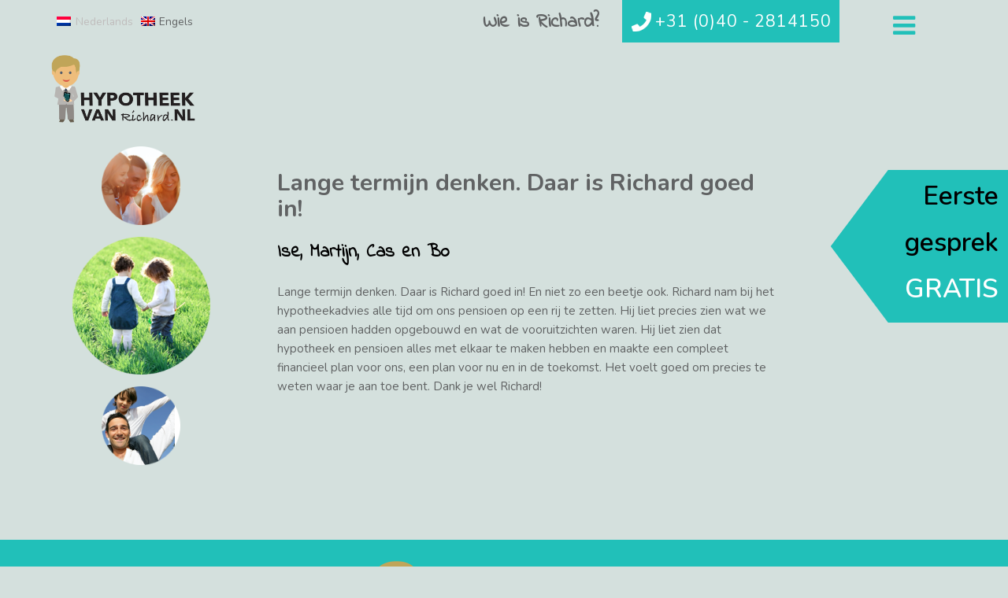

--- FILE ---
content_type: text/html; charset=UTF-8
request_url: https://hypotheekvanrichard.nl/testimonial/lange-termijn-denken-daar-is-richard-goed-in/
body_size: 8056
content:
<!DOCTYPE html>
<html lang="nl-NL" itemscope itemtype="https://schema.org/WebPage">
<head>
<meta charset="UTF-8">
<link rel="profile" href="http://gmpg.org/xfn/11">
<title>Lange termijn denken. Daar is Richard goed in! &#8211; Hypotheek van Richard</title>
<meta name='robots' content='max-image-preview:large' />
<link rel="alternate" hreflang="nl" href="https://hypotheekvanrichard.nl/testimonial/lange-termijn-denken-daar-is-richard-goed-in/" />
<link rel="alternate" hreflang="en" href="https://hypotheekvanrichard.nl/en/testimonial/richard-has-a-flexible-and-practical-approach/" />
<link rel="alternate" hreflang="x-default" href="https://hypotheekvanrichard.nl/testimonial/lange-termijn-denken-daar-is-richard-goed-in/" />
<meta name="generator" content="Total WordPress Theme v5.5.1">
<meta name="viewport" content="width=device-width, initial-scale=1">
<link rel='dns-prefetch' href='//fonts.googleapis.com' />
<link rel="alternate" type="application/rss+xml" title="Hypotheek van Richard &raquo; feed" href="https://hypotheekvanrichard.nl/feed/" />
<link rel="alternate" type="application/rss+xml" title="Hypotheek van Richard &raquo; reactiesfeed" href="https://hypotheekvanrichard.nl/comments/feed/" />
<link rel='stylesheet' id='js_composer_front-css' href='https://hypotheekvanrichard.nl/wp-content/plugins/js_composer/assets/css/js_composer.min.css?ver=6.9.0' media='all' />
<link rel='stylesheet' id='classic-theme-styles-css' href='https://hypotheekvanrichard.nl/wp-includes/css/classic-themes.min.css?ver=6.2.8' media='all' />
<link rel='stylesheet' id='wpml-blocks-css' href='https://hypotheekvanrichard.nl/wp-content/plugins/sitepress-multilingual-cms/dist/css/blocks/styles.css?ver=4.6.3' media='all' />
<link rel='stylesheet' id='contact-form-7-css' href='https://hypotheekvanrichard.nl/wp-content/plugins/contact-form-7/includes/css/styles.css?ver=5.7.5.1' media='all' />
<link rel='stylesheet' id='parent-style-css' href='https://hypotheekvanrichard.nl/wp-content/themes/Total/style.css?ver=6.2.8' media='all' />
<link rel='stylesheet' id='wpex-google-font-nunito-css' href='//fonts.googleapis.com/css2?family=Nunito:ital,wght@0,100;0,200;0,300;0,400;0,500;0,600;0,700;0,800;0,900;1,100;1,200;1,300;1,400;1,500;1,600;1,700;1,800;1,900&#038;display=swap&#038;subset=latin' media='all' />
<link rel='stylesheet' id='wpex-style-css' href='https://hypotheekvanrichard.nl/wp-content/themes/hypotheek/style.css?ver=5.5.1' media='all' />
<link rel='stylesheet' id='wpex-mobile-menu-breakpoint-max-css' href='https://hypotheekvanrichard.nl/wp-content/themes/Total/assets/css/wpex-mobile-menu-breakpoint-max.css?ver=5.5.1' media='only screen and (max-width:768px)' />
<link rel='stylesheet' id='wpex-mobile-menu-breakpoint-min-css' href='https://hypotheekvanrichard.nl/wp-content/themes/Total/assets/css/wpex-mobile-menu-breakpoint-min.css?ver=5.5.1' media='only screen and (min-width:769px)' />
<link rel='stylesheet' id='wpex-wpbakery-css' href='https://hypotheekvanrichard.nl/wp-content/themes/Total/assets/css/wpex-wpbakery.css?ver=5.5.1' media='all' />
<link rel='stylesheet' id='ticons-css' href='https://hypotheekvanrichard.nl/wp-content/themes/Total/assets/lib/ticons/css/ticons.min.css?ver=5.5.1' media='all' />
<link rel='stylesheet' id='vcex-shortcodes-css' href='https://hypotheekvanrichard.nl/wp-content/themes/Total/assets/css/vcex-shortcodes.css?ver=5.5.1' media='all' />
<link rel="https://api.w.org/" href="https://hypotheekvanrichard.nl/wp-json/" /><link rel="EditURI" type="application/rsd+xml" title="RSD" href="https://hypotheekvanrichard.nl/xmlrpc.php?rsd" />
<link rel="wlwmanifest" type="application/wlwmanifest+xml" href="https://hypotheekvanrichard.nl/wp-includes/wlwmanifest.xml" />
<meta name="generator" content="WordPress 6.2.8" />
<link rel="canonical" href="https://hypotheekvanrichard.nl/testimonial/lange-termijn-denken-daar-is-richard-goed-in/" />
<link rel='shortlink' href='https://hypotheekvanrichard.nl/?p=75' />
<link rel="alternate" type="application/json+oembed" href="https://hypotheekvanrichard.nl/wp-json/oembed/1.0/embed?url=https%3A%2F%2Fhypotheekvanrichard.nl%2Ftestimonial%2Flange-termijn-denken-daar-is-richard-goed-in%2F" />
<link rel="alternate" type="text/xml+oembed" href="https://hypotheekvanrichard.nl/wp-json/oembed/1.0/embed?url=https%3A%2F%2Fhypotheekvanrichard.nl%2Ftestimonial%2Flange-termijn-denken-daar-is-richard-goed-in%2F&#038;format=xml" />
<meta name="generator" content="WPML ver:4.6.3 stt:37,1;" />
<link rel="icon" href="https://hypotheekvanrichard.nl/wp-content/uploads/2020/03/favicon.png" sizes="32x32"><link rel="shortcut icon" href="https://hypotheekvanrichard.nl/wp-content/uploads/2020/03/favicon.png"><link rel="preload" href="https://hypotheekvanrichard.nl/wp-content/themes/Total/assets/lib/ticons/fonts/ticons.woff2" type="font/woff2" as="font" crossorigin><noscript><style>body:not(.content-full-screen) .wpex-vc-row-stretched[data-vc-full-width-init="false"]{visibility:visible;}</style></noscript><style type="text/css" data-type="vc_custom-css">.menuafbeelding.knop02 a img { 	width: 175px;}</style><noscript><style> .wpb_animate_when_almost_visible { opacity: 1; }</style></noscript><style data-type="wpex-css" id="wpex-css">/*VC META CSS*/.vc_custom_1586263007955{padding-top:270px !important;padding-bottom:55px !important;background:#21c0b9 url(https://hypotheekvanrichard.nl/wp-content/uploads/2020/03/logo.png?id=5) !important;background-position:0 0 !important;background-repeat:no-repeat !important}.vc_custom_1586264965140{padding-top:375px !important;padding-bottom:55px !important;background:#10f1e4 url(https://hypotheekvanrichard.nl/wp-content/uploads/2020/04/richard_home.png?id=320) !important;background-position:0 0 !important;background-repeat:no-repeat !important}.vc_custom_1584196448431{padding-right:30px !important;padding-left:30px !important}/*TYPOGRAPHY*/body{font-family:"Nunito";font-size:15px;color:#606263}h1,.wpex-h1{font-weight:700;font-size:46px;color:#21c0b9;line-height:1.1em}h2,.wpex-h2{font-weight:700;font-size:27px;color:#606263;margin:25px 0px 10px 0px}h3,.wpex-h3{font-weight:700;font-size:16px;color:#606263}h4,.wpex-h4{font-weight:700;font-size:16px;color:#606263;letter-spacing:0px}/*CUSTOMIZER STYLING*/:root{--wpex-accent:#21c0b9;--wpex-accent-alt:#21c0b9;--wpex-vc-column-inner-margin-bottom:40px}body,.boxed-main-layout,.footer-has-reveal #main{background-color:#d4e0dd}:root,.boxed-main-layout.wpex-responsive #wrap{--wpex-container-width:1600px}#toggle-bar-wrap{--wpex-surface-1:#000000;background:#000000}#top-bar{padding-top:0px}.header-padding{padding-top:0px}.logo-padding{padding-top:0px}#site-navigation-wrap{--wpex-hover-main-nav-link-color:#21c0b9;--wpex-active-main-nav-link-color:#21c0b9}#mobile-menu{--wpex-link-color:#21c0b9;--wpex-hover-link-color:#21c0b9;--wpex-hover-link-color:#626362}#sidr-main,.sidr-class-dropdown-menu ul{background-color:#d4e0dd}#sidr-main{color:#626362;--wpex-text-2:#626362;--wpex-link-color:#626362;--wpex-hover-link-color:#21c0b9}@media only screen and (min-width:960px){:root{--wpex-content-area-width:75%;--wpex-primary-sidebar-width:20%}#site-logo .logo-img{max-width:184px}}</style></head>

<body class="testimonials-template-default single single-testimonials postid-75 wp-custom-logo wp-embed-responsive wpml-language-nl wpex-theme wpex-responsive full-width-main-layout has-composer wpex-live-site site-full-width content-left-sidebar has-sidebar has-topbar sidebar-widget-icons hasnt-overlay-header wpex-has-fixed-footer page-header-disabled wpex-mobile-toggle-menu-icon_buttons has-mobile-menu wpex-no-js wpb-js-composer js-comp-ver-6.9.0 vc_responsive">
	<div id="freeconsult_nl"><a href="https://hypotheekvanrichard.nl/contact/">Eerste<br>gesprek<br><span style="color:#FFF;">GRATIS</span></a></div>
	<div id="freeconsult_en"><a href="https://hypotheekvanrichard.nl/en/contact/">FREE<br>CONSULT</a></div>
	
	
	
<a href="#content" class="skip-to-content">Ga naar hoofdinhoud</a><span data-ls_id="#site_top"></span><a href="#" id="toggle-bar-button" class="toggle-bar-btn fade-toggle open-togglebar wpex-block wpex-top-0 wpex-right-0 wpex-text-white wpex-hover-text-white wpex-fixed hidden-phone" aria-hidden="true" aria-controls="toggle-bar-wrap" aria-expanded="false"><span class="toggle-bar-btn__icon toggle-bar-btn__icon--closed wpex-flex"><span class="ticon ticon-bars" aria-hidden="true"></span></span><span class="toggle-bar-btn__icon toggle-bar-btn__icon--open wpex-flex"><span class="ticon ticon-times-circle" aria-hidden="true"></span></span></a>
<div id="toggle-bar-wrap" class="toggle-bar-overlay toggle-bar-fade-slide close-on-doc-click hidden-phone wpex-invisible wpex-opacity-0 wpex-w-100 wpex-surface-1 wpex-fixed -wpex-z-1 wpex-top-0 wpex-inset-x-0 wpex-max-h-100 wpex-overflow-auto wpex-shadow wpex-py-40 wpex-transition-all wpex-duration-300 -wpex-translate-y-50 wpex-clr" data-state="hidden" data-remember-state="false" data-allow-toggle="true">

	
		<div id="toggle-bar" class="wpex-flex wpex-flex-col wpex-justify-center container">
	<div class="entry wpex-clr"><div class="vc_row wpb_row vc_row-fluid vc_row-o-full-height vc_row-o-columns-middle vc_row-flex"><div class="wpb_column vc_column_container vc_col-sm-12"><div class="vc_column-inner"><div class="wpb_wrapper"><div class="vcex-module vcex-post-type-grid-wrap wpex-clr" id="hoofdmenu"><div class="wpex-row vcex-post-type-grid entries wpex-clr gap-50 match-height-grid"><div class="vcex-post-type-entry vcex-grid-item wpex-clr col span_1_of_3 col-1 post-22 entry type-page has-media translation_priority-5"><div class="vcex-post-type-entry-inner entry-inner wpex-first-mt-0 wpex-last-mb-0 wpex-clr"><div class="vcex-post-type-entry-media entry-media"><a href="https://hypotheekvanrichard.nl/" title="Home"><img loading="lazy" class="vcex-blog-entry-img wpex-align-middle" src="https://hypotheekvanrichard.nl/wp-content/uploads/2020/03/contact-150x150.png" alt="" srcset="https://hypotheekvanrichard.nl/wp-content/uploads/2020/03/contact-150x150.png 150w, https://hypotheekvanrichard.nl/wp-content/uploads/2020/03/contact-125x125.png 125w, https://hypotheekvanrichard.nl/wp-content/uploads/2020/03/contact.png 294w" width="150" height="150"></a></div><div class="vcex-post-type-entry-details entry-details wpex-bordered wpex-first-mt-0 wpex-last-mb-0 wpex-clr"><div class="match-height-content"><div class="vcex-post-type-entry-title entry-title wpex-mb-5 wpex-child-inherit-color"  style="font-size:23px;color:#ffffff;font-weight:400;"><a href="https://hypotheekvanrichard.nl/">Home</a></div ></div></div></div></div><div class="vcex-post-type-entry vcex-grid-item wpex-clr col span_1_of_3 col-2 post-41 entry type-page has-media"><div class="vcex-post-type-entry-inner entry-inner wpex-first-mt-0 wpex-last-mb-0 wpex-clr"><div class="vcex-post-type-entry-media entry-media"><a href="https://hypotheekvanrichard.nl/samen/" title="Samen"><img loading="lazy" class="vcex-blog-entry-img wpex-align-middle" src="https://hypotheekvanrichard.nl/wp-content/uploads/2020/03/samen-en-huis-kopen-150x150.png" alt="" srcset="https://hypotheekvanrichard.nl/wp-content/uploads/2020/03/samen-en-huis-kopen-150x150.png 150w, https://hypotheekvanrichard.nl/wp-content/uploads/2020/03/samen-en-huis-kopen-100x100.png 100w, https://hypotheekvanrichard.nl/wp-content/uploads/2020/03/samen-en-huis-kopen-125x125.png 125w" width="150" height="150"></a></div><div class="vcex-post-type-entry-details entry-details wpex-bordered wpex-first-mt-0 wpex-last-mb-0 wpex-clr"><div class="match-height-content"><div class="vcex-post-type-entry-title entry-title wpex-mb-5 wpex-child-inherit-color"  style="font-size:23px;color:#ffffff;font-weight:400;"><a href="https://hypotheekvanrichard.nl/samen/">Samen</a></div ></div></div></div></div><div class="vcex-post-type-entry vcex-grid-item wpex-clr col span_1_of_3 col-3 post-44 entry type-page has-media"><div class="vcex-post-type-entry-inner entry-inner wpex-first-mt-0 wpex-last-mb-0 wpex-clr"><div class="vcex-post-type-entry-media entry-media"><a href="https://hypotheekvanrichard.nl/huis/" title="Huis"><img loading="lazy" class="vcex-blog-entry-img wpex-align-middle" src="https://hypotheekvanrichard.nl/wp-content/uploads/2020/03/een-huis-kopen-150x150.png" alt="" srcset="https://hypotheekvanrichard.nl/wp-content/uploads/2020/03/een-huis-kopen-150x150.png 150w, https://hypotheekvanrichard.nl/wp-content/uploads/2020/03/een-huis-kopen-100x100.png 100w, https://hypotheekvanrichard.nl/wp-content/uploads/2020/03/een-huis-kopen-125x125.png 125w" width="150" height="150"></a></div><div class="vcex-post-type-entry-details entry-details wpex-bordered wpex-first-mt-0 wpex-last-mb-0 wpex-clr"><div class="match-height-content"><div class="vcex-post-type-entry-title entry-title wpex-mb-5 wpex-child-inherit-color"  style="font-size:23px;color:#ffffff;font-weight:400;"><a href="https://hypotheekvanrichard.nl/huis/">Huis</a></div ></div></div></div></div><div class="vcex-post-type-entry vcex-grid-item wpex-clr col span_1_of_3 col-1 post-46 entry type-page has-media"><div class="vcex-post-type-entry-inner entry-inner wpex-first-mt-0 wpex-last-mb-0 wpex-clr"><div class="vcex-post-type-entry-media entry-media"><a href="https://hypotheekvanrichard.nl/groter/" title="Groter"><img loading="lazy" class="vcex-blog-entry-img wpex-align-middle" src="https://hypotheekvanrichard.nl/wp-content/uploads/2020/03/groter-wonen-150x150.png" alt="" srcset="https://hypotheekvanrichard.nl/wp-content/uploads/2020/03/groter-wonen-150x150.png 150w, https://hypotheekvanrichard.nl/wp-content/uploads/2020/03/groter-wonen-100x100.png 100w, https://hypotheekvanrichard.nl/wp-content/uploads/2020/03/groter-wonen-125x125.png 125w, https://hypotheekvanrichard.nl/wp-content/uploads/2020/03/groter-wonen.png 203w" width="150" height="150"></a></div><div class="vcex-post-type-entry-details entry-details wpex-bordered wpex-first-mt-0 wpex-last-mb-0 wpex-clr"><div class="match-height-content"><div class="vcex-post-type-entry-title entry-title wpex-mb-5 wpex-child-inherit-color"  style="font-size:23px;color:#ffffff;font-weight:400;"><a href="https://hypotheekvanrichard.nl/groter/">Groter</a></div ></div></div></div></div><div class="vcex-post-type-entry vcex-grid-item wpex-clr col span_1_of_3 col-2 post-48 entry type-page has-media"><div class="vcex-post-type-entry-inner entry-inner wpex-first-mt-0 wpex-last-mb-0 wpex-clr"><div class="vcex-post-type-entry-media entry-media"><a href="https://hypotheekvanrichard.nl/op-jezelf/" title="Op jezelf"><img loading="lazy" class="vcex-blog-entry-img wpex-align-middle" src="https://hypotheekvanrichard.nl/wp-content/uploads/2020/03/op-jezelf-wonen-150x150.png" alt="" srcset="https://hypotheekvanrichard.nl/wp-content/uploads/2020/03/op-jezelf-wonen-150x150.png 150w, https://hypotheekvanrichard.nl/wp-content/uploads/2020/03/op-jezelf-wonen-100x100.png 100w, https://hypotheekvanrichard.nl/wp-content/uploads/2020/03/op-jezelf-wonen-125x125.png 125w" width="150" height="150"></a></div><div class="vcex-post-type-entry-details entry-details wpex-bordered wpex-first-mt-0 wpex-last-mb-0 wpex-clr"><div class="match-height-content"><div class="vcex-post-type-entry-title entry-title wpex-mb-5 wpex-child-inherit-color"  style="font-size:23px;color:#ffffff;font-weight:400;"><a href="https://hypotheekvanrichard.nl/op-jezelf/">Op jezelf</a></div ></div></div></div></div><div class="vcex-post-type-entry vcex-grid-item wpex-clr col span_1_of_3 col-3 post-50 entry type-page has-media"><div class="vcex-post-type-entry-inner entry-inner wpex-first-mt-0 wpex-last-mb-0 wpex-clr"><div class="vcex-post-type-entry-media entry-media"><a href="https://hypotheekvanrichard.nl/hypotheek/" title="Hypotheek"><img loading="lazy" class="vcex-blog-entry-img wpex-align-middle" src="https://hypotheekvanrichard.nl/wp-content/uploads/2020/03/hypotheek-aanpassen-150x150.png" alt="" srcset="https://hypotheekvanrichard.nl/wp-content/uploads/2020/03/hypotheek-aanpassen-150x150.png 150w, https://hypotheekvanrichard.nl/wp-content/uploads/2020/03/hypotheek-aanpassen-100x100.png 100w, https://hypotheekvanrichard.nl/wp-content/uploads/2020/03/hypotheek-aanpassen-125x125.png 125w" width="150" height="150"></a></div><div class="vcex-post-type-entry-details entry-details wpex-bordered wpex-first-mt-0 wpex-last-mb-0 wpex-clr"><div class="match-height-content"><div class="vcex-post-type-entry-title entry-title wpex-mb-5 wpex-child-inherit-color"  style="font-size:23px;color:#ffffff;font-weight:400;"><a href="https://hypotheekvanrichard.nl/hypotheek/">Hypotheek</a></div ></div></div></div></div><div class="vcex-post-type-entry vcex-grid-item wpex-clr col span_1_of_3 col-1 post-52 entry type-page has-media"><div class="vcex-post-type-entry-inner entry-inner wpex-first-mt-0 wpex-last-mb-0 wpex-clr"><div class="vcex-post-type-entry-media entry-media"><a href="https://hypotheekvanrichard.nl/contact/" title="Contact"><img loading="lazy" class="vcex-blog-entry-img wpex-align-middle" src="https://hypotheekvanrichard.nl/wp-content/uploads/2020/03/contact-150x150.png" alt="" srcset="https://hypotheekvanrichard.nl/wp-content/uploads/2020/03/contact-150x150.png 150w, https://hypotheekvanrichard.nl/wp-content/uploads/2020/03/contact-125x125.png 125w, https://hypotheekvanrichard.nl/wp-content/uploads/2020/03/contact.png 294w" width="150" height="150"></a></div><div class="vcex-post-type-entry-details entry-details wpex-bordered wpex-first-mt-0 wpex-last-mb-0 wpex-clr"><div class="match-height-content"><div class="vcex-post-type-entry-title entry-title wpex-mb-5 wpex-child-inherit-color"  style="font-size:23px;color:#ffffff;font-weight:400;"><a href="https://hypotheekvanrichard.nl/contact/">Contact</a></div ></div></div></div></div></div></div></div></div></div></div>
</div>

</div>

	
</div>
	<div id="outer-wrap" class="clr">

		
		<div id="wrap" class="clr">

			

	
		<div id="top-bar-wrap" class="wpex-text-sm">

			<div id="top-bar" class="container wpex-relative wpex-py-15 wpex-md-flex wpex-justify-between wpex-items-center wpex-text-center wpex-md-text-initial">
	<div id="top-bar-content" class="has-content top-bar-left wpex-clr">
<div class="wpml-ls-statics-shortcode_actions wpml-ls wpml-ls-legacy-list-horizontal">
	<ul><li class="wpml-ls-slot-shortcode_actions wpml-ls-item wpml-ls-item-nl wpml-ls-current-language wpml-ls-first-item wpml-ls-item-legacy-list-horizontal">
				<a href="https://hypotheekvanrichard.nl/testimonial/lange-termijn-denken-daar-is-richard-goed-in/" class="wpml-ls-link">
                                                        <img
            class="wpml-ls-flag"
            src="https://hypotheekvanrichard.nl/wp-content/plugins/sitepress-multilingual-cms/res/flags/nl.png"
            alt=""
            width=18
            height=12
    /><span class="wpml-ls-native">Nederlands</span></a>
			</li><li class="wpml-ls-slot-shortcode_actions wpml-ls-item wpml-ls-item-en wpml-ls-last-item wpml-ls-item-legacy-list-horizontal">
				<a href="https://hypotheekvanrichard.nl/en/testimonial/richard-has-a-flexible-and-practical-approach/" class="wpml-ls-link">
                                                        <img
            class="wpml-ls-flag"
            src="https://hypotheekvanrichard.nl/wp-content/plugins/sitepress-multilingual-cms/res/flags/en.png"
            alt=""
            width=18
            height=12
    /><span class="wpml-ls-display">Engels</span></a>
			</li></ul>
</div>
</div>


	<div id="top-bar-social-alt" class="clr top-bar-right"><div class="indietekst_NL"><a href="https://hypotheekvanrichard.nl/wie-is-richard/">Wie is Richard?</a></div>
		<div class="indietekst_EN"><a href="https://hypotheekvanrichard.nl/en/who-is-richard/">Who is Richard?</a></div><div id="telefoon"><a href="tel:0031402814150">+31 (0)40 - 2814150</a></div>		
</div><!-- #top-bar-social-alt -->

</div>

		</div>

	



	<header id="site-header" class="header-one fixed-scroll wpex-z-99 has-sticky-dropshadow dyn-styles wpex-relative wpex-clr" itemscope="itemscope" itemtype="https://schema.org/WPHeader">

		
		<div id="site-header-inner" class="header-one-inner header-padding container wpex-relative wpex-h-100 wpex-py-30 wpex-clr">
<div id="site-logo" class="site-branding header-one-logo logo-padding wpex-table">
	<div id="site-logo-inner" class="wpex-table-cell wpex-align-middle wpex-clr"><a id="site-logo-link" href="https://hypotheekvanrichard.nl/" rel="home" class="main-logo"><img src="https://hypotheekvanrichard.nl/wp-content/uploads/2020/03/logo.png" alt="Hypotheek van Richard" class="logo-img" width="341" height="161" data-no-retina data-skip-lazy></a></div>

</div>
<div id="mobile-menu" class="wpex-mobile-menu-toggle show-at-mm-breakpoint wpex-flex wpex-items-center wpex-absolute wpex-top-50 -wpex-translate-y-50 wpex-right-0">
	<div class="wpex-inline-flex wpex-items-center">
						<a href="#" class="mobile-menu-toggle" role="button" aria-label="Toggle mobile menu" aria-expanded="false"><span class="mobile-menu-toggle__icon wpex-flex"><span class="wpex-hamburger-icon wpex-hamburger-icon--inactive wpex-hamburger-icon--animate" aria-hidden="true"><span></span></span></span></a>			</div>
</div>
<div id="searchform-dropdown" data-placeholder="Zoeken" data-disable-autocomplete="true" class="header-searchform-wrap header-drop-widget header-drop-widget--colored-top-border wpex-invisible wpex-opacity-0 wpex-absolute wpex-transition-all wpex-duration-200 wpex-translate-Z-0 wpex-text-initial wpex-z-10000 wpex-top-100 wpex-right-0 wpex-surface-1 wpex-text-2 wpex-p-15">
	
<form method="get" class="searchform" action="https://hypotheekvanrichard.nl/">
	<label>
		<span class="screen-reader-text">Zoeken</span>
		<input type="search" class="field" name="s" placeholder="Zoeken" />
	</label>
			<input type="hidden" name="lang" value="nl"/>
			<button type="submit" class="searchform-submit"><span class="ticon ticon-search" aria-hidden="true"></span><span class="screen-reader-text">Verzenden</span></button>
</form></div></div>

		
	</header>



			
			<main id="main" class="site-main clr">

				
	<div id="content-wrap" class="container wpex-clr">

		
		<div id="primary" class="content-area wpex-clr">

			
			<div id="content" class="site-content wpex-clr">

				
				
<div id="single-blocks" class="wpex-clr">

	<div id="testimonials-single-content" class="single-content entry wpex-clr">

		
			<div class="vc_row wpb_row vc_row-fluid"><div class="wpb_column vc_column_container vc_col-sm-9"><div class="vc_column-inner"><div class="wpb_wrapper">
	<div class="wpb_text_column wpb_content_element " >
		<div class="wpb_wrapper">
			<h1>Lange termijn denken. Daar is Richard goed in!</h1>
<p><span class="indiefont">Ise, Martijn, Cas en Bo</span></p>
<p>Lange termijn denken. Daar is Richard goed in! En niet zo een beetje ook. Richard nam bij het hypotheekadvies alle tijd om ons pensioen op een rij te zetten. Hij liet precies zien wat we aan pensioen hadden opgebouwd en wat de vooruitzichten waren. Hij liet zien dat hypotheek en pensioen alles met elkaar te maken hebben en maakte een compleet financieel plan voor ons, een plan voor nu en in de toekomst. Het voelt goed om precies te weten waar je aan toe bent. Dank je wel Richard!</p>

		</div>
	</div>
</div></div></div></div>

		
	</div>

	
</div>
				
				
			</div>

			
		</div>

		
<aside id="sidebar" class="sidebar-container sidebar-primary" itemscope="itemscope" itemtype="https://schema.org/WPSideBar">

	
	<div id="sidebar-inner" class="wpex-mb-40"><div id="wpex_templatera-3" class="sidebar-box widget widget_wpex_templatera wpex-mb-30 wpex-clr"><div class="wpex-templatera-widget-content wpex-clr"><div class="vc_row wpb_row vc_row-fluid"><div class="wpb_column vc_column_container vc_col-sm-12"><div class="vc_column-inner"><div class="wpb_wrapper">
	<div  class="wpb_single_image wpb_content_element vc_align_center   menuafbeelding knop01">
		
		<figure class="wpb_wrapper vc_figure">
			<a href="https://hypotheekvanrichard.nl/testimonial/advies-van-richard-levert-ons-geld-op/" target="_self" class="vc_single_image-wrapper   vc_box_border_grey"><img width="229" height="229" src="https://hypotheekvanrichard.nl/wp-content/uploads/2020/03/homepage_hypotheek_van_richard_27.png" class="vc_single_image-img attachment-full" alt="" decoding="async" loading="lazy" title="homepage_hypotheek_van_richard_27" srcset="https://hypotheekvanrichard.nl/wp-content/uploads/2020/03/homepage_hypotheek_van_richard_27.png 229w, https://hypotheekvanrichard.nl/wp-content/uploads/2020/03/homepage_hypotheek_van_richard_27-150x150.png 150w, https://hypotheekvanrichard.nl/wp-content/uploads/2020/03/homepage_hypotheek_van_richard_27-125x125.png 125w" sizes="(max-width: 229px) 100vw, 229px" /></a>
		</figure>
	</div>

	<div  class="wpb_single_image wpb_content_element vc_align_center   menuafbeelding knop02">
		
		<figure class="wpb_wrapper vc_figure">
			<a href="https://hypotheekvanrichard.nl/testimonial/lange-termijn-denken-daar-is-richard-goed-in/" target="_self" class="vc_single_image-wrapper   vc_box_border_grey"><img width="235" height="235" src="https://hypotheekvanrichard.nl/wp-content/uploads/2020/03/homepage_hypotheek_van_richard_33.png" class="vc_single_image-img attachment-full" alt="" decoding="async" loading="lazy" title="homepage_hypotheek_van_richard_33" srcset="https://hypotheekvanrichard.nl/wp-content/uploads/2020/03/homepage_hypotheek_van_richard_33.png 235w, https://hypotheekvanrichard.nl/wp-content/uploads/2020/03/homepage_hypotheek_van_richard_33-150x150.png 150w, https://hypotheekvanrichard.nl/wp-content/uploads/2020/03/homepage_hypotheek_van_richard_33-125x125.png 125w" sizes="(max-width: 235px) 100vw, 235px" /></a>
		</figure>
	</div>

	<div  class="wpb_single_image wpb_content_element vc_align_center   menuafbeelding knop03">
		
		<figure class="wpb_wrapper vc_figure">
			<a href="https://hypotheekvanrichard.nl/testimonial/richard-weet-wat-goed-is-voor-onze-portemonnee/" target="_self" class="vc_single_image-wrapper   vc_box_border_grey"><img width="229" height="229" src="https://hypotheekvanrichard.nl/wp-content/uploads/2020/03/homepage_hypotheek_van_richard_30.png" class="vc_single_image-img attachment-full" alt="" decoding="async" loading="lazy" title="homepage_hypotheek_van_richard_30" srcset="https://hypotheekvanrichard.nl/wp-content/uploads/2020/03/homepage_hypotheek_van_richard_30.png 229w, https://hypotheekvanrichard.nl/wp-content/uploads/2020/03/homepage_hypotheek_van_richard_30-150x150.png 150w, https://hypotheekvanrichard.nl/wp-content/uploads/2020/03/homepage_hypotheek_van_richard_30-125x125.png 125w" sizes="(max-width: 229px) 100vw, 229px" /></a>
		</figure>
	</div>
</div></div></div></div>
</div></div></div>

	
</aside>


	</div>


			
		</main>

		
		

<footer id="footer-builder" class="footer-builder" itemscope="itemscope" itemtype="https://schema.org/WPFooter">
	<div class="footer-builder-content container entry wpex-clr">
		<div data-vc-full-width="true" data-vc-full-width-init="false" class="vc_row wpb_row vc_row-fluid vc_custom_1586263007955 wpex-vc_row-has-fill wpex-vc-row-stretched no-bottom-margins" style="background-position:center 25px !important;"><div class="wpb_column vc_column_container vc_col-sm-12"><div class="vc_column-inner"><div class="wpb_wrapper"><div class="vcex-module vcex-post-type-grid-wrap wpex-clr"><div class="wpex-row vcex-post-type-grid entries wpex-clr"><div class="vcex-post-type-entry vcex-grid-item wpex-clr col span_1_of_3 col-1 post-77 entry type-testimonials has-media"><div class="vcex-post-type-entry-inner entry-inner wpex-first-mt-0 wpex-last-mb-0 wpex-clr vc_custom_1584196448431"><div class="vcex-post-type-entry-media entry-media"><a href="https://hypotheekvanrichard.nl/testimonial/richard-weet-wat-goed-is-voor-onze-portemonnee/" title="Richard weet wat goed is voor onze portemonnee."><img width="229" height="229" src="https://hypotheekvanrichard.nl/wp-content/uploads/2020/03/homepage_hypotheek_van_richard_30.png" class="vcex-blog-entry-img wpex-align-middle" alt="" decoding="async" loading="lazy" srcset="https://hypotheekvanrichard.nl/wp-content/uploads/2020/03/homepage_hypotheek_van_richard_30.png 229w, https://hypotheekvanrichard.nl/wp-content/uploads/2020/03/homepage_hypotheek_van_richard_30-150x150.png 150w, https://hypotheekvanrichard.nl/wp-content/uploads/2020/03/homepage_hypotheek_van_richard_30-125x125.png 125w" sizes="(max-width: 229px) 100vw, 229px" /></a></div><div class="vcex-post-type-entry-details entry-details wpex-bordered wpex-first-mt-0 wpex-last-mb-0 wpex-clr" style="color:#d4e0dd;"><div class="vcex-post-type-entry-title entry-title wpex-mb-5 wpex-child-inherit-color"  style="font-size:19px;color:#ffffff;"><a href="https://hypotheekvanrichard.nl/testimonial/richard-weet-wat-goed-is-voor-onze-portemonnee/">Richard weet wat goed is voor onze portemonnee.</a></div ><div class="vcex-post-type-entry-excerpt entry-excerpt wpex-my-15 wpex-last-mb-0 wpex-clr" style="color:#d4e0dd;">Peter en Inge</div></div></div></div><div class="vcex-post-type-entry vcex-grid-item wpex-clr col span_1_of_3 col-2 post-75 entry type-testimonials has-media"><div class="vcex-post-type-entry-inner entry-inner wpex-first-mt-0 wpex-last-mb-0 wpex-clr vc_custom_1584196448431"><div class="vcex-post-type-entry-media entry-media"><a href="https://hypotheekvanrichard.nl/testimonial/lange-termijn-denken-daar-is-richard-goed-in/" title="Lange termijn denken. Daar is Richard goed in!"><img width="235" height="235" src="https://hypotheekvanrichard.nl/wp-content/uploads/2020/03/homepage_hypotheek_van_richard_33.png" class="vcex-blog-entry-img wpex-align-middle" alt="" decoding="async" loading="lazy" srcset="https://hypotheekvanrichard.nl/wp-content/uploads/2020/03/homepage_hypotheek_van_richard_33.png 235w, https://hypotheekvanrichard.nl/wp-content/uploads/2020/03/homepage_hypotheek_van_richard_33-150x150.png 150w, https://hypotheekvanrichard.nl/wp-content/uploads/2020/03/homepage_hypotheek_van_richard_33-125x125.png 125w" sizes="(max-width: 235px) 100vw, 235px" /></a></div><div class="vcex-post-type-entry-details entry-details wpex-bordered wpex-first-mt-0 wpex-last-mb-0 wpex-clr" style="color:#d4e0dd;"><div class="vcex-post-type-entry-title entry-title wpex-mb-5 wpex-child-inherit-color"  style="font-size:19px;color:#ffffff;"><a href="https://hypotheekvanrichard.nl/testimonial/lange-termijn-denken-daar-is-richard-goed-in/">Lange termijn denken. Daar is Richard goed in!</a></div ><div class="vcex-post-type-entry-excerpt entry-excerpt wpex-my-15 wpex-last-mb-0 wpex-clr" style="color:#d4e0dd;">Ise, Martijn, Cas en Bo</div></div></div></div><div class="vcex-post-type-entry vcex-grid-item wpex-clr col span_1_of_3 col-3 post-69 entry type-testimonials has-media"><div class="vcex-post-type-entry-inner entry-inner wpex-first-mt-0 wpex-last-mb-0 wpex-clr vc_custom_1584196448431"><div class="vcex-post-type-entry-media entry-media"><a href="https://hypotheekvanrichard.nl/testimonial/advies-van-richard-levert-ons-geld-op/" title="Advies van Richard levert ons geld op."><img width="229" height="229" src="https://hypotheekvanrichard.nl/wp-content/uploads/2020/03/homepage_hypotheek_van_richard_27.png" class="vcex-blog-entry-img wpex-align-middle" alt="" decoding="async" loading="lazy" srcset="https://hypotheekvanrichard.nl/wp-content/uploads/2020/03/homepage_hypotheek_van_richard_27.png 229w, https://hypotheekvanrichard.nl/wp-content/uploads/2020/03/homepage_hypotheek_van_richard_27-150x150.png 150w, https://hypotheekvanrichard.nl/wp-content/uploads/2020/03/homepage_hypotheek_van_richard_27-125x125.png 125w" sizes="(max-width: 229px) 100vw, 229px" /></a></div><div class="vcex-post-type-entry-details entry-details wpex-bordered wpex-first-mt-0 wpex-last-mb-0 wpex-clr" style="color:#d4e0dd;"><div class="vcex-post-type-entry-title entry-title wpex-mb-5 wpex-child-inherit-color"  style="font-size:19px;color:#ffffff;"><a href="https://hypotheekvanrichard.nl/testimonial/advies-van-richard-levert-ons-geld-op/">Advies van Richard levert ons geld op.</a></div ><div class="vcex-post-type-entry-excerpt entry-excerpt wpex-my-15 wpex-last-mb-0 wpex-clr" style="color:#d4e0dd;">Luuk, Roos en Esmee</div></div></div></div></div></div></div></div></div></div><div class="vc_row-full-width vc_clearfix"></div><div data-vc-full-width="true" data-vc-full-width-init="false" class="vc_row wpb_row vc_row-fluid vc_custom_1586264965140 wpex-vc_row-has-fill wpex-vc-row-stretched no-bottom-margins" style="background-position:center 91px !important;"><div class="wpb_column vc_column_container vc_col-sm-3"><div class="vc_column-inner"><div class="wpb_wrapper"></div></div></div><div class="wpb_column vc_column_container vc_col-sm-6"><div class="vc_column-inner"><div class="wpb_wrapper"><style>.vcex_69720f682dcaf{font-size:30px!important;}@media (max-width:1024px){.vcex_69720f682dcaf{font-size:20px!important;}}@media (max-width:959px){.vcex_69720f682dcaf{font-size:20px!important;}}@media (max-width:767px){.vcex_69720f682dcaf{font-size:20px!important;}}@media (max-width:479px){.vcex_69720f682dcaf{font-size:20px!important;}}</style><div class="theme-button-wrap textcenter wpex-clr"><a href="tel:0031402814150" title="Bel mij op 040-281 41 50" class="vcex-button theme-button align-center inline vcex_69720f682dcaf" target="_blank" style="background:#433b38;padding-top:20px;padding-right:30px;padding-bottom:20px;padding-left:30px;color:#ffffff;font-weight:600;" rel="noopener noreferrer" data-wpex-hover='{&quot;color&quot;:&quot;#129fa8&quot;}'><span class="theme-button-inner">Bel mij op: 040 - 281 41 50</span></a></div> <div class="vcex-spacing wpex-w-100 wpex-clear"></div>
	<div style="color:#636c6d;font-size:19px;text-align:center;" class="wpb_text_column has-custom-color wpex-child-inherit-color wpb_content_element " >
		<div class="wpb_wrapper">
			<p><a style="color: #333;font-size: 25px" href="tel:0402814150">Laten we een afspraak maken</a></p>
<p><a style="color: #636c6d" href="https://goo.gl/maps/JrT7qSWrbodoWXzS8" target="_blank" rel="noopener noreferrer">Ministerlaan 2-a<br />
5631 NC Eindhoven</a></p>

		</div>
	</div>
<div class="vcex-spacing wpex-w-100 wpex-clear"></div>
	<div style="text-align:center;" class="wpb_text_column wpb_content_element " >
		<div class="wpb_wrapper">
			<p><a href="https://nl.linkedin.com/in/richard-tappel-8516aa34" target="_blank" rel="noopener noreferrer"><img class="margeleft10 alignnone wp-image-105 size-full" src="https://hypotheekvanrichard.nl/wp-content/uploads/2020/03/linkedin.png" alt="" width="29" height="29" /></a><a href="http://www.tappel.com/" target="_blank" rel="noopener noreferrer"><img class="margeleft10 alignnone wp-image-104 size-full" src="https://hypotheekvanrichard.nl/wp-content/uploads/2020/03/kantoortappel.png" alt="" width="30" height="30" /></a><a href="mailto:info@hypotheekvanrichard.nl"><img class="alignnone size-full wp-image-103" src="https://hypotheekvanrichard.nl/wp-content/uploads/2020/03/email.png" alt="" width="29" height="29" /></a></p>

		</div>
	</div>
</div></div></div><div class="wpb_column vc_column_container vc_col-sm-3"><div class="vc_column-inner"><div class="wpb_wrapper"></div></div></div></div><div class="vc_row-full-width vc_clearfix"></div><div data-vc-full-width="true" data-vc-full-width-init="false" data-vc-stretch-content="true" class="vc_row wpb_row vc_row-fluid vc_row-no-padding wpex-vc-row-stretched no-bottom-margins"><div class="wpb_column vc_column_container vc_col-sm-12"><div class="vc_column-inner"><div class="wpb_wrapper">
	<div class="wpb_raw_code wpb_content_element wpb_raw_html" >
		<div class="wpb_wrapper">
			<iframe src="https://www.google.com/maps/embed?pb=!1m18!1m12!1m3!1d2486.2421115455463!2d5.509741915767998!3d51.45371107962633!2m3!1f0!2f0!3f0!3m2!1i1024!2i768!4f13.1!3m3!1m2!1s0x47c6d8c0b6dd1fb1%3A0xb21d66529894d7f1!2sKantoor%20Tappel!5e0!3m2!1snl!2snl!4v1584197819794!5m2!1snl!2snl" width="100%" height="450" frameborder="0" style="border:0;" allowfullscreen="" aria-hidden="false" tabindex="0"></iframe>
		</div>
	</div>
</div></div></div></div><div class="vc_row-full-width vc_clearfix"></div>
	</div>
</footer>

	


	</div>

	
</div>


<div id="mobile-menu-alternative" class="wpex-hidden"><ul id="menu-mobiel-menu-nl" class="dropdown-menu"><li id="menu-item-283" class="menu-item menu-item-type-post_type menu-item-object-page menu-item-home menu-item-283"><a href="https://hypotheekvanrichard.nl/">Home</a></li>
<li id="menu-item-282" class="menu-item menu-item-type-post_type menu-item-object-page menu-item-282"><a href="https://hypotheekvanrichard.nl/samen/">Samen</a></li>
<li id="menu-item-281" class="menu-item menu-item-type-post_type menu-item-object-page menu-item-281"><a href="https://hypotheekvanrichard.nl/huis/">Huis</a></li>
<li id="menu-item-280" class="menu-item menu-item-type-post_type menu-item-object-page menu-item-280"><a href="https://hypotheekvanrichard.nl/groter/">Groter</a></li>
<li id="menu-item-279" class="menu-item menu-item-type-post_type menu-item-object-page menu-item-279"><a href="https://hypotheekvanrichard.nl/op-jezelf/">Op jezelf</a></li>
<li id="menu-item-278" class="menu-item menu-item-type-post_type menu-item-object-page menu-item-278"><a href="https://hypotheekvanrichard.nl/hypotheek/">Hypotheek</a></li>
<li id="menu-item-277" class="menu-item menu-item-type-post_type menu-item-object-page menu-item-277"><a href="https://hypotheekvanrichard.nl/contact/">Contact</a></li>
<li id="menu-item-276" class="menu-item menu-item-type-post_type menu-item-object-page menu-item-276"><a href="https://hypotheekvanrichard.nl/wie-is-richard/">Wie is Richard</a></li>
</ul></div>


<a href="#outer-wrap" id="site-scroll-top" class="wpex-flex wpex-items-center wpex-justify-center wpex-fixed wpex-rounded-full wpex-text-center wpex-box-content wpex-transition-all wpex-duration-200 wpex-bottom-0 wpex-right-0 wpex-mr-25 wpex-mb-25 wpex-no-underline wpex-surface-2 wpex-text-4 wpex-hover-bg-accent wpex-invisible wpex-opacity-0" data-scroll-speed="1000" data-scroll-offset="100"><span class="ticon ticon-chevron-up" aria-hidden="true"></span><span class="screen-reader-text">Back To Top</span></a>


<div class="wpex-sidr-overlay wpex-fixed wpex-inset-0 wpex-hidden wpex-z-9999 wpex-bg-black wpex-opacity-60"></div>


<script type="text/html" id="wpb-modifications"></script><link rel='stylesheet' id='wpml-legacy-horizontal-list-0-css' href='//hypotheekvanrichard.nl/wp-content/plugins/sitepress-multilingual-cms/templates/language-switchers/legacy-list-horizontal/style.min.css?ver=1' media='all' />
<script src='https://hypotheekvanrichard.nl/wp-content/plugins/contact-form-7/includes/swv/js/index.js?ver=5.7.5.1' id='swv-js'></script>
<script id='contact-form-7-js-extra'>
var wpcf7 = {"api":{"root":"https:\/\/hypotheekvanrichard.nl\/wp-json\/","namespace":"contact-form-7\/v1"}};
</script>
<script src='https://hypotheekvanrichard.nl/wp-content/plugins/contact-form-7/includes/js/index.js?ver=5.7.5.1' id='contact-form-7-js'></script>
<script src='https://hypotheekvanrichard.nl/wp-content/themes/Total/assets/js/dynamic/wpex-sidr.min.js?ver=5.5.1' id='wpex-sidr-js'></script>
<script id='wpex-core-js-extra'>
var wpex_theme_params = {"menuWidgetAccordion":"1","mobileMenuBreakpoint":"768","i18n":{"openSubmenu":"Open submenu of %s","closeSubmenu":"Close submenu of %s"},"stickyHeaderStyle":"standard","hasStickyMobileHeader":"","stickyHeaderBreakPoint":"769","sidrDarkSurface":"1","sidrSource":"#mobile-menu-alternative","sidrDisplace":"","sidrSide":"right","sidrBodyNoScroll":"","sidrSpeed":"300","mobileMenuAriaLabel":"Mobile menu","mobileMenuCloseAriaLabel":"Close mobile menu","selectArrowIcon":"<span class=\"wpex-select-arrow__icon ticon ticon-angle-down\" aria-hidden=\"true\"><\/span>","customSelects":".widget_categories form,.widget_archive select,.vcex-form-shortcode select","scrollToHash":"1","scrollToHashTimeout":"500","localScrollTargets":"li.local-scroll a, a.local-scroll, .local-scroll-link, .local-scroll-link > a","localScrollUpdateHash":"","localScrollHighlight":"1","localScrollSpeed":"1000","mobileMenuOpenSubmenuIcon":"<span class=\"wpex-open-submenu__icon wpex-transition-all wpex-duration-300 ticon ticon-angle-down\" aria-hidden=\"true\"><\/span>"};
</script>
<script src='https://hypotheekvanrichard.nl/wp-content/themes/Total/assets/js/total.min.js?ver=5.5.1' id='wpex-core-js'></script>
<script src='https://www.google.com/recaptcha/api.js?render=6LebDNYZAAAAAPYTQqYvBjofeUkxuDmFwovdbt26&#038;ver=3.0' id='google-recaptcha-js'></script>
<script src='https://hypotheekvanrichard.nl/wp-includes/js/dist/vendor/wp-polyfill-inert.min.js?ver=3.1.2' id='wp-polyfill-inert-js'></script>
<script src='https://hypotheekvanrichard.nl/wp-includes/js/dist/vendor/regenerator-runtime.min.js?ver=0.13.11' id='regenerator-runtime-js'></script>
<script src='https://hypotheekvanrichard.nl/wp-includes/js/dist/vendor/wp-polyfill.min.js?ver=3.15.0' id='wp-polyfill-js'></script>
<script id='wpcf7-recaptcha-js-extra'>
var wpcf7_recaptcha = {"sitekey":"6LebDNYZAAAAAPYTQqYvBjofeUkxuDmFwovdbt26","actions":{"homepage":"homepage","contactform":"contactform"}};
</script>
<script src='https://hypotheekvanrichard.nl/wp-content/plugins/contact-form-7/modules/recaptcha/index.js?ver=5.7.5.1' id='wpcf7-recaptcha-js'></script>
<script src='https://hypotheekvanrichard.nl/wp-includes/js/jquery/jquery.min.js?ver=3.6.4' id='jquery-core-js'></script>
<script id='wpb_composer_front_js-js-extra'>
var vcData = {"currentTheme":{"slug":"Total"}};
</script>
<script src='https://hypotheekvanrichard.nl/wp-content/plugins/js_composer/assets/js/dist/js_composer_front.min.js?ver=6.9.0' id='wpb_composer_front_js-js'></script>

</body>
</html>

--- FILE ---
content_type: text/html; charset=utf-8
request_url: https://www.google.com/recaptcha/api2/anchor?ar=1&k=6LebDNYZAAAAAPYTQqYvBjofeUkxuDmFwovdbt26&co=aHR0cHM6Ly9oeXBvdGhlZWt2YW5yaWNoYXJkLm5sOjQ0Mw..&hl=en&v=PoyoqOPhxBO7pBk68S4YbpHZ&size=invisible&anchor-ms=20000&execute-ms=30000&cb=69f94wyziph6
body_size: 48661
content:
<!DOCTYPE HTML><html dir="ltr" lang="en"><head><meta http-equiv="Content-Type" content="text/html; charset=UTF-8">
<meta http-equiv="X-UA-Compatible" content="IE=edge">
<title>reCAPTCHA</title>
<style type="text/css">
/* cyrillic-ext */
@font-face {
  font-family: 'Roboto';
  font-style: normal;
  font-weight: 400;
  font-stretch: 100%;
  src: url(//fonts.gstatic.com/s/roboto/v48/KFO7CnqEu92Fr1ME7kSn66aGLdTylUAMa3GUBHMdazTgWw.woff2) format('woff2');
  unicode-range: U+0460-052F, U+1C80-1C8A, U+20B4, U+2DE0-2DFF, U+A640-A69F, U+FE2E-FE2F;
}
/* cyrillic */
@font-face {
  font-family: 'Roboto';
  font-style: normal;
  font-weight: 400;
  font-stretch: 100%;
  src: url(//fonts.gstatic.com/s/roboto/v48/KFO7CnqEu92Fr1ME7kSn66aGLdTylUAMa3iUBHMdazTgWw.woff2) format('woff2');
  unicode-range: U+0301, U+0400-045F, U+0490-0491, U+04B0-04B1, U+2116;
}
/* greek-ext */
@font-face {
  font-family: 'Roboto';
  font-style: normal;
  font-weight: 400;
  font-stretch: 100%;
  src: url(//fonts.gstatic.com/s/roboto/v48/KFO7CnqEu92Fr1ME7kSn66aGLdTylUAMa3CUBHMdazTgWw.woff2) format('woff2');
  unicode-range: U+1F00-1FFF;
}
/* greek */
@font-face {
  font-family: 'Roboto';
  font-style: normal;
  font-weight: 400;
  font-stretch: 100%;
  src: url(//fonts.gstatic.com/s/roboto/v48/KFO7CnqEu92Fr1ME7kSn66aGLdTylUAMa3-UBHMdazTgWw.woff2) format('woff2');
  unicode-range: U+0370-0377, U+037A-037F, U+0384-038A, U+038C, U+038E-03A1, U+03A3-03FF;
}
/* math */
@font-face {
  font-family: 'Roboto';
  font-style: normal;
  font-weight: 400;
  font-stretch: 100%;
  src: url(//fonts.gstatic.com/s/roboto/v48/KFO7CnqEu92Fr1ME7kSn66aGLdTylUAMawCUBHMdazTgWw.woff2) format('woff2');
  unicode-range: U+0302-0303, U+0305, U+0307-0308, U+0310, U+0312, U+0315, U+031A, U+0326-0327, U+032C, U+032F-0330, U+0332-0333, U+0338, U+033A, U+0346, U+034D, U+0391-03A1, U+03A3-03A9, U+03B1-03C9, U+03D1, U+03D5-03D6, U+03F0-03F1, U+03F4-03F5, U+2016-2017, U+2034-2038, U+203C, U+2040, U+2043, U+2047, U+2050, U+2057, U+205F, U+2070-2071, U+2074-208E, U+2090-209C, U+20D0-20DC, U+20E1, U+20E5-20EF, U+2100-2112, U+2114-2115, U+2117-2121, U+2123-214F, U+2190, U+2192, U+2194-21AE, U+21B0-21E5, U+21F1-21F2, U+21F4-2211, U+2213-2214, U+2216-22FF, U+2308-230B, U+2310, U+2319, U+231C-2321, U+2336-237A, U+237C, U+2395, U+239B-23B7, U+23D0, U+23DC-23E1, U+2474-2475, U+25AF, U+25B3, U+25B7, U+25BD, U+25C1, U+25CA, U+25CC, U+25FB, U+266D-266F, U+27C0-27FF, U+2900-2AFF, U+2B0E-2B11, U+2B30-2B4C, U+2BFE, U+3030, U+FF5B, U+FF5D, U+1D400-1D7FF, U+1EE00-1EEFF;
}
/* symbols */
@font-face {
  font-family: 'Roboto';
  font-style: normal;
  font-weight: 400;
  font-stretch: 100%;
  src: url(//fonts.gstatic.com/s/roboto/v48/KFO7CnqEu92Fr1ME7kSn66aGLdTylUAMaxKUBHMdazTgWw.woff2) format('woff2');
  unicode-range: U+0001-000C, U+000E-001F, U+007F-009F, U+20DD-20E0, U+20E2-20E4, U+2150-218F, U+2190, U+2192, U+2194-2199, U+21AF, U+21E6-21F0, U+21F3, U+2218-2219, U+2299, U+22C4-22C6, U+2300-243F, U+2440-244A, U+2460-24FF, U+25A0-27BF, U+2800-28FF, U+2921-2922, U+2981, U+29BF, U+29EB, U+2B00-2BFF, U+4DC0-4DFF, U+FFF9-FFFB, U+10140-1018E, U+10190-1019C, U+101A0, U+101D0-101FD, U+102E0-102FB, U+10E60-10E7E, U+1D2C0-1D2D3, U+1D2E0-1D37F, U+1F000-1F0FF, U+1F100-1F1AD, U+1F1E6-1F1FF, U+1F30D-1F30F, U+1F315, U+1F31C, U+1F31E, U+1F320-1F32C, U+1F336, U+1F378, U+1F37D, U+1F382, U+1F393-1F39F, U+1F3A7-1F3A8, U+1F3AC-1F3AF, U+1F3C2, U+1F3C4-1F3C6, U+1F3CA-1F3CE, U+1F3D4-1F3E0, U+1F3ED, U+1F3F1-1F3F3, U+1F3F5-1F3F7, U+1F408, U+1F415, U+1F41F, U+1F426, U+1F43F, U+1F441-1F442, U+1F444, U+1F446-1F449, U+1F44C-1F44E, U+1F453, U+1F46A, U+1F47D, U+1F4A3, U+1F4B0, U+1F4B3, U+1F4B9, U+1F4BB, U+1F4BF, U+1F4C8-1F4CB, U+1F4D6, U+1F4DA, U+1F4DF, U+1F4E3-1F4E6, U+1F4EA-1F4ED, U+1F4F7, U+1F4F9-1F4FB, U+1F4FD-1F4FE, U+1F503, U+1F507-1F50B, U+1F50D, U+1F512-1F513, U+1F53E-1F54A, U+1F54F-1F5FA, U+1F610, U+1F650-1F67F, U+1F687, U+1F68D, U+1F691, U+1F694, U+1F698, U+1F6AD, U+1F6B2, U+1F6B9-1F6BA, U+1F6BC, U+1F6C6-1F6CF, U+1F6D3-1F6D7, U+1F6E0-1F6EA, U+1F6F0-1F6F3, U+1F6F7-1F6FC, U+1F700-1F7FF, U+1F800-1F80B, U+1F810-1F847, U+1F850-1F859, U+1F860-1F887, U+1F890-1F8AD, U+1F8B0-1F8BB, U+1F8C0-1F8C1, U+1F900-1F90B, U+1F93B, U+1F946, U+1F984, U+1F996, U+1F9E9, U+1FA00-1FA6F, U+1FA70-1FA7C, U+1FA80-1FA89, U+1FA8F-1FAC6, U+1FACE-1FADC, U+1FADF-1FAE9, U+1FAF0-1FAF8, U+1FB00-1FBFF;
}
/* vietnamese */
@font-face {
  font-family: 'Roboto';
  font-style: normal;
  font-weight: 400;
  font-stretch: 100%;
  src: url(//fonts.gstatic.com/s/roboto/v48/KFO7CnqEu92Fr1ME7kSn66aGLdTylUAMa3OUBHMdazTgWw.woff2) format('woff2');
  unicode-range: U+0102-0103, U+0110-0111, U+0128-0129, U+0168-0169, U+01A0-01A1, U+01AF-01B0, U+0300-0301, U+0303-0304, U+0308-0309, U+0323, U+0329, U+1EA0-1EF9, U+20AB;
}
/* latin-ext */
@font-face {
  font-family: 'Roboto';
  font-style: normal;
  font-weight: 400;
  font-stretch: 100%;
  src: url(//fonts.gstatic.com/s/roboto/v48/KFO7CnqEu92Fr1ME7kSn66aGLdTylUAMa3KUBHMdazTgWw.woff2) format('woff2');
  unicode-range: U+0100-02BA, U+02BD-02C5, U+02C7-02CC, U+02CE-02D7, U+02DD-02FF, U+0304, U+0308, U+0329, U+1D00-1DBF, U+1E00-1E9F, U+1EF2-1EFF, U+2020, U+20A0-20AB, U+20AD-20C0, U+2113, U+2C60-2C7F, U+A720-A7FF;
}
/* latin */
@font-face {
  font-family: 'Roboto';
  font-style: normal;
  font-weight: 400;
  font-stretch: 100%;
  src: url(//fonts.gstatic.com/s/roboto/v48/KFO7CnqEu92Fr1ME7kSn66aGLdTylUAMa3yUBHMdazQ.woff2) format('woff2');
  unicode-range: U+0000-00FF, U+0131, U+0152-0153, U+02BB-02BC, U+02C6, U+02DA, U+02DC, U+0304, U+0308, U+0329, U+2000-206F, U+20AC, U+2122, U+2191, U+2193, U+2212, U+2215, U+FEFF, U+FFFD;
}
/* cyrillic-ext */
@font-face {
  font-family: 'Roboto';
  font-style: normal;
  font-weight: 500;
  font-stretch: 100%;
  src: url(//fonts.gstatic.com/s/roboto/v48/KFO7CnqEu92Fr1ME7kSn66aGLdTylUAMa3GUBHMdazTgWw.woff2) format('woff2');
  unicode-range: U+0460-052F, U+1C80-1C8A, U+20B4, U+2DE0-2DFF, U+A640-A69F, U+FE2E-FE2F;
}
/* cyrillic */
@font-face {
  font-family: 'Roboto';
  font-style: normal;
  font-weight: 500;
  font-stretch: 100%;
  src: url(//fonts.gstatic.com/s/roboto/v48/KFO7CnqEu92Fr1ME7kSn66aGLdTylUAMa3iUBHMdazTgWw.woff2) format('woff2');
  unicode-range: U+0301, U+0400-045F, U+0490-0491, U+04B0-04B1, U+2116;
}
/* greek-ext */
@font-face {
  font-family: 'Roboto';
  font-style: normal;
  font-weight: 500;
  font-stretch: 100%;
  src: url(//fonts.gstatic.com/s/roboto/v48/KFO7CnqEu92Fr1ME7kSn66aGLdTylUAMa3CUBHMdazTgWw.woff2) format('woff2');
  unicode-range: U+1F00-1FFF;
}
/* greek */
@font-face {
  font-family: 'Roboto';
  font-style: normal;
  font-weight: 500;
  font-stretch: 100%;
  src: url(//fonts.gstatic.com/s/roboto/v48/KFO7CnqEu92Fr1ME7kSn66aGLdTylUAMa3-UBHMdazTgWw.woff2) format('woff2');
  unicode-range: U+0370-0377, U+037A-037F, U+0384-038A, U+038C, U+038E-03A1, U+03A3-03FF;
}
/* math */
@font-face {
  font-family: 'Roboto';
  font-style: normal;
  font-weight: 500;
  font-stretch: 100%;
  src: url(//fonts.gstatic.com/s/roboto/v48/KFO7CnqEu92Fr1ME7kSn66aGLdTylUAMawCUBHMdazTgWw.woff2) format('woff2');
  unicode-range: U+0302-0303, U+0305, U+0307-0308, U+0310, U+0312, U+0315, U+031A, U+0326-0327, U+032C, U+032F-0330, U+0332-0333, U+0338, U+033A, U+0346, U+034D, U+0391-03A1, U+03A3-03A9, U+03B1-03C9, U+03D1, U+03D5-03D6, U+03F0-03F1, U+03F4-03F5, U+2016-2017, U+2034-2038, U+203C, U+2040, U+2043, U+2047, U+2050, U+2057, U+205F, U+2070-2071, U+2074-208E, U+2090-209C, U+20D0-20DC, U+20E1, U+20E5-20EF, U+2100-2112, U+2114-2115, U+2117-2121, U+2123-214F, U+2190, U+2192, U+2194-21AE, U+21B0-21E5, U+21F1-21F2, U+21F4-2211, U+2213-2214, U+2216-22FF, U+2308-230B, U+2310, U+2319, U+231C-2321, U+2336-237A, U+237C, U+2395, U+239B-23B7, U+23D0, U+23DC-23E1, U+2474-2475, U+25AF, U+25B3, U+25B7, U+25BD, U+25C1, U+25CA, U+25CC, U+25FB, U+266D-266F, U+27C0-27FF, U+2900-2AFF, U+2B0E-2B11, U+2B30-2B4C, U+2BFE, U+3030, U+FF5B, U+FF5D, U+1D400-1D7FF, U+1EE00-1EEFF;
}
/* symbols */
@font-face {
  font-family: 'Roboto';
  font-style: normal;
  font-weight: 500;
  font-stretch: 100%;
  src: url(//fonts.gstatic.com/s/roboto/v48/KFO7CnqEu92Fr1ME7kSn66aGLdTylUAMaxKUBHMdazTgWw.woff2) format('woff2');
  unicode-range: U+0001-000C, U+000E-001F, U+007F-009F, U+20DD-20E0, U+20E2-20E4, U+2150-218F, U+2190, U+2192, U+2194-2199, U+21AF, U+21E6-21F0, U+21F3, U+2218-2219, U+2299, U+22C4-22C6, U+2300-243F, U+2440-244A, U+2460-24FF, U+25A0-27BF, U+2800-28FF, U+2921-2922, U+2981, U+29BF, U+29EB, U+2B00-2BFF, U+4DC0-4DFF, U+FFF9-FFFB, U+10140-1018E, U+10190-1019C, U+101A0, U+101D0-101FD, U+102E0-102FB, U+10E60-10E7E, U+1D2C0-1D2D3, U+1D2E0-1D37F, U+1F000-1F0FF, U+1F100-1F1AD, U+1F1E6-1F1FF, U+1F30D-1F30F, U+1F315, U+1F31C, U+1F31E, U+1F320-1F32C, U+1F336, U+1F378, U+1F37D, U+1F382, U+1F393-1F39F, U+1F3A7-1F3A8, U+1F3AC-1F3AF, U+1F3C2, U+1F3C4-1F3C6, U+1F3CA-1F3CE, U+1F3D4-1F3E0, U+1F3ED, U+1F3F1-1F3F3, U+1F3F5-1F3F7, U+1F408, U+1F415, U+1F41F, U+1F426, U+1F43F, U+1F441-1F442, U+1F444, U+1F446-1F449, U+1F44C-1F44E, U+1F453, U+1F46A, U+1F47D, U+1F4A3, U+1F4B0, U+1F4B3, U+1F4B9, U+1F4BB, U+1F4BF, U+1F4C8-1F4CB, U+1F4D6, U+1F4DA, U+1F4DF, U+1F4E3-1F4E6, U+1F4EA-1F4ED, U+1F4F7, U+1F4F9-1F4FB, U+1F4FD-1F4FE, U+1F503, U+1F507-1F50B, U+1F50D, U+1F512-1F513, U+1F53E-1F54A, U+1F54F-1F5FA, U+1F610, U+1F650-1F67F, U+1F687, U+1F68D, U+1F691, U+1F694, U+1F698, U+1F6AD, U+1F6B2, U+1F6B9-1F6BA, U+1F6BC, U+1F6C6-1F6CF, U+1F6D3-1F6D7, U+1F6E0-1F6EA, U+1F6F0-1F6F3, U+1F6F7-1F6FC, U+1F700-1F7FF, U+1F800-1F80B, U+1F810-1F847, U+1F850-1F859, U+1F860-1F887, U+1F890-1F8AD, U+1F8B0-1F8BB, U+1F8C0-1F8C1, U+1F900-1F90B, U+1F93B, U+1F946, U+1F984, U+1F996, U+1F9E9, U+1FA00-1FA6F, U+1FA70-1FA7C, U+1FA80-1FA89, U+1FA8F-1FAC6, U+1FACE-1FADC, U+1FADF-1FAE9, U+1FAF0-1FAF8, U+1FB00-1FBFF;
}
/* vietnamese */
@font-face {
  font-family: 'Roboto';
  font-style: normal;
  font-weight: 500;
  font-stretch: 100%;
  src: url(//fonts.gstatic.com/s/roboto/v48/KFO7CnqEu92Fr1ME7kSn66aGLdTylUAMa3OUBHMdazTgWw.woff2) format('woff2');
  unicode-range: U+0102-0103, U+0110-0111, U+0128-0129, U+0168-0169, U+01A0-01A1, U+01AF-01B0, U+0300-0301, U+0303-0304, U+0308-0309, U+0323, U+0329, U+1EA0-1EF9, U+20AB;
}
/* latin-ext */
@font-face {
  font-family: 'Roboto';
  font-style: normal;
  font-weight: 500;
  font-stretch: 100%;
  src: url(//fonts.gstatic.com/s/roboto/v48/KFO7CnqEu92Fr1ME7kSn66aGLdTylUAMa3KUBHMdazTgWw.woff2) format('woff2');
  unicode-range: U+0100-02BA, U+02BD-02C5, U+02C7-02CC, U+02CE-02D7, U+02DD-02FF, U+0304, U+0308, U+0329, U+1D00-1DBF, U+1E00-1E9F, U+1EF2-1EFF, U+2020, U+20A0-20AB, U+20AD-20C0, U+2113, U+2C60-2C7F, U+A720-A7FF;
}
/* latin */
@font-face {
  font-family: 'Roboto';
  font-style: normal;
  font-weight: 500;
  font-stretch: 100%;
  src: url(//fonts.gstatic.com/s/roboto/v48/KFO7CnqEu92Fr1ME7kSn66aGLdTylUAMa3yUBHMdazQ.woff2) format('woff2');
  unicode-range: U+0000-00FF, U+0131, U+0152-0153, U+02BB-02BC, U+02C6, U+02DA, U+02DC, U+0304, U+0308, U+0329, U+2000-206F, U+20AC, U+2122, U+2191, U+2193, U+2212, U+2215, U+FEFF, U+FFFD;
}
/* cyrillic-ext */
@font-face {
  font-family: 'Roboto';
  font-style: normal;
  font-weight: 900;
  font-stretch: 100%;
  src: url(//fonts.gstatic.com/s/roboto/v48/KFO7CnqEu92Fr1ME7kSn66aGLdTylUAMa3GUBHMdazTgWw.woff2) format('woff2');
  unicode-range: U+0460-052F, U+1C80-1C8A, U+20B4, U+2DE0-2DFF, U+A640-A69F, U+FE2E-FE2F;
}
/* cyrillic */
@font-face {
  font-family: 'Roboto';
  font-style: normal;
  font-weight: 900;
  font-stretch: 100%;
  src: url(//fonts.gstatic.com/s/roboto/v48/KFO7CnqEu92Fr1ME7kSn66aGLdTylUAMa3iUBHMdazTgWw.woff2) format('woff2');
  unicode-range: U+0301, U+0400-045F, U+0490-0491, U+04B0-04B1, U+2116;
}
/* greek-ext */
@font-face {
  font-family: 'Roboto';
  font-style: normal;
  font-weight: 900;
  font-stretch: 100%;
  src: url(//fonts.gstatic.com/s/roboto/v48/KFO7CnqEu92Fr1ME7kSn66aGLdTylUAMa3CUBHMdazTgWw.woff2) format('woff2');
  unicode-range: U+1F00-1FFF;
}
/* greek */
@font-face {
  font-family: 'Roboto';
  font-style: normal;
  font-weight: 900;
  font-stretch: 100%;
  src: url(//fonts.gstatic.com/s/roboto/v48/KFO7CnqEu92Fr1ME7kSn66aGLdTylUAMa3-UBHMdazTgWw.woff2) format('woff2');
  unicode-range: U+0370-0377, U+037A-037F, U+0384-038A, U+038C, U+038E-03A1, U+03A3-03FF;
}
/* math */
@font-face {
  font-family: 'Roboto';
  font-style: normal;
  font-weight: 900;
  font-stretch: 100%;
  src: url(//fonts.gstatic.com/s/roboto/v48/KFO7CnqEu92Fr1ME7kSn66aGLdTylUAMawCUBHMdazTgWw.woff2) format('woff2');
  unicode-range: U+0302-0303, U+0305, U+0307-0308, U+0310, U+0312, U+0315, U+031A, U+0326-0327, U+032C, U+032F-0330, U+0332-0333, U+0338, U+033A, U+0346, U+034D, U+0391-03A1, U+03A3-03A9, U+03B1-03C9, U+03D1, U+03D5-03D6, U+03F0-03F1, U+03F4-03F5, U+2016-2017, U+2034-2038, U+203C, U+2040, U+2043, U+2047, U+2050, U+2057, U+205F, U+2070-2071, U+2074-208E, U+2090-209C, U+20D0-20DC, U+20E1, U+20E5-20EF, U+2100-2112, U+2114-2115, U+2117-2121, U+2123-214F, U+2190, U+2192, U+2194-21AE, U+21B0-21E5, U+21F1-21F2, U+21F4-2211, U+2213-2214, U+2216-22FF, U+2308-230B, U+2310, U+2319, U+231C-2321, U+2336-237A, U+237C, U+2395, U+239B-23B7, U+23D0, U+23DC-23E1, U+2474-2475, U+25AF, U+25B3, U+25B7, U+25BD, U+25C1, U+25CA, U+25CC, U+25FB, U+266D-266F, U+27C0-27FF, U+2900-2AFF, U+2B0E-2B11, U+2B30-2B4C, U+2BFE, U+3030, U+FF5B, U+FF5D, U+1D400-1D7FF, U+1EE00-1EEFF;
}
/* symbols */
@font-face {
  font-family: 'Roboto';
  font-style: normal;
  font-weight: 900;
  font-stretch: 100%;
  src: url(//fonts.gstatic.com/s/roboto/v48/KFO7CnqEu92Fr1ME7kSn66aGLdTylUAMaxKUBHMdazTgWw.woff2) format('woff2');
  unicode-range: U+0001-000C, U+000E-001F, U+007F-009F, U+20DD-20E0, U+20E2-20E4, U+2150-218F, U+2190, U+2192, U+2194-2199, U+21AF, U+21E6-21F0, U+21F3, U+2218-2219, U+2299, U+22C4-22C6, U+2300-243F, U+2440-244A, U+2460-24FF, U+25A0-27BF, U+2800-28FF, U+2921-2922, U+2981, U+29BF, U+29EB, U+2B00-2BFF, U+4DC0-4DFF, U+FFF9-FFFB, U+10140-1018E, U+10190-1019C, U+101A0, U+101D0-101FD, U+102E0-102FB, U+10E60-10E7E, U+1D2C0-1D2D3, U+1D2E0-1D37F, U+1F000-1F0FF, U+1F100-1F1AD, U+1F1E6-1F1FF, U+1F30D-1F30F, U+1F315, U+1F31C, U+1F31E, U+1F320-1F32C, U+1F336, U+1F378, U+1F37D, U+1F382, U+1F393-1F39F, U+1F3A7-1F3A8, U+1F3AC-1F3AF, U+1F3C2, U+1F3C4-1F3C6, U+1F3CA-1F3CE, U+1F3D4-1F3E0, U+1F3ED, U+1F3F1-1F3F3, U+1F3F5-1F3F7, U+1F408, U+1F415, U+1F41F, U+1F426, U+1F43F, U+1F441-1F442, U+1F444, U+1F446-1F449, U+1F44C-1F44E, U+1F453, U+1F46A, U+1F47D, U+1F4A3, U+1F4B0, U+1F4B3, U+1F4B9, U+1F4BB, U+1F4BF, U+1F4C8-1F4CB, U+1F4D6, U+1F4DA, U+1F4DF, U+1F4E3-1F4E6, U+1F4EA-1F4ED, U+1F4F7, U+1F4F9-1F4FB, U+1F4FD-1F4FE, U+1F503, U+1F507-1F50B, U+1F50D, U+1F512-1F513, U+1F53E-1F54A, U+1F54F-1F5FA, U+1F610, U+1F650-1F67F, U+1F687, U+1F68D, U+1F691, U+1F694, U+1F698, U+1F6AD, U+1F6B2, U+1F6B9-1F6BA, U+1F6BC, U+1F6C6-1F6CF, U+1F6D3-1F6D7, U+1F6E0-1F6EA, U+1F6F0-1F6F3, U+1F6F7-1F6FC, U+1F700-1F7FF, U+1F800-1F80B, U+1F810-1F847, U+1F850-1F859, U+1F860-1F887, U+1F890-1F8AD, U+1F8B0-1F8BB, U+1F8C0-1F8C1, U+1F900-1F90B, U+1F93B, U+1F946, U+1F984, U+1F996, U+1F9E9, U+1FA00-1FA6F, U+1FA70-1FA7C, U+1FA80-1FA89, U+1FA8F-1FAC6, U+1FACE-1FADC, U+1FADF-1FAE9, U+1FAF0-1FAF8, U+1FB00-1FBFF;
}
/* vietnamese */
@font-face {
  font-family: 'Roboto';
  font-style: normal;
  font-weight: 900;
  font-stretch: 100%;
  src: url(//fonts.gstatic.com/s/roboto/v48/KFO7CnqEu92Fr1ME7kSn66aGLdTylUAMa3OUBHMdazTgWw.woff2) format('woff2');
  unicode-range: U+0102-0103, U+0110-0111, U+0128-0129, U+0168-0169, U+01A0-01A1, U+01AF-01B0, U+0300-0301, U+0303-0304, U+0308-0309, U+0323, U+0329, U+1EA0-1EF9, U+20AB;
}
/* latin-ext */
@font-face {
  font-family: 'Roboto';
  font-style: normal;
  font-weight: 900;
  font-stretch: 100%;
  src: url(//fonts.gstatic.com/s/roboto/v48/KFO7CnqEu92Fr1ME7kSn66aGLdTylUAMa3KUBHMdazTgWw.woff2) format('woff2');
  unicode-range: U+0100-02BA, U+02BD-02C5, U+02C7-02CC, U+02CE-02D7, U+02DD-02FF, U+0304, U+0308, U+0329, U+1D00-1DBF, U+1E00-1E9F, U+1EF2-1EFF, U+2020, U+20A0-20AB, U+20AD-20C0, U+2113, U+2C60-2C7F, U+A720-A7FF;
}
/* latin */
@font-face {
  font-family: 'Roboto';
  font-style: normal;
  font-weight: 900;
  font-stretch: 100%;
  src: url(//fonts.gstatic.com/s/roboto/v48/KFO7CnqEu92Fr1ME7kSn66aGLdTylUAMa3yUBHMdazQ.woff2) format('woff2');
  unicode-range: U+0000-00FF, U+0131, U+0152-0153, U+02BB-02BC, U+02C6, U+02DA, U+02DC, U+0304, U+0308, U+0329, U+2000-206F, U+20AC, U+2122, U+2191, U+2193, U+2212, U+2215, U+FEFF, U+FFFD;
}

</style>
<link rel="stylesheet" type="text/css" href="https://www.gstatic.com/recaptcha/releases/PoyoqOPhxBO7pBk68S4YbpHZ/styles__ltr.css">
<script nonce="154dUBl1BEKKMuwxyFFvdA" type="text/javascript">window['__recaptcha_api'] = 'https://www.google.com/recaptcha/api2/';</script>
<script type="text/javascript" src="https://www.gstatic.com/recaptcha/releases/PoyoqOPhxBO7pBk68S4YbpHZ/recaptcha__en.js" nonce="154dUBl1BEKKMuwxyFFvdA">
      
    </script></head>
<body><div id="rc-anchor-alert" class="rc-anchor-alert"></div>
<input type="hidden" id="recaptcha-token" value="[base64]">
<script type="text/javascript" nonce="154dUBl1BEKKMuwxyFFvdA">
      recaptcha.anchor.Main.init("[\x22ainput\x22,[\x22bgdata\x22,\x22\x22,\[base64]/[base64]/MjU1Ong/[base64]/[base64]/[base64]/[base64]/[base64]/[base64]/[base64]/[base64]/[base64]/[base64]/[base64]/[base64]/[base64]/[base64]/[base64]\\u003d\x22,\[base64]\\u003d\x22,\[base64]/DgCfDvsOowqfDn1Z+a8OGwpEzM8KMwpDCvkNdCF/[base64]/DulABw5JzZ1cOw55lwosvw4QjK8KgdTHDrcOlRAHDvX3CqArDssK6VCg+w7nChMOAZyrDgcKMfcKDwqIYfsOZw705Yn9jVysCwpHCt8OmbcK5w6bDtMO8YcOJw6dgM8OXPWbCvW/[base64]/CksKOAsKqw4zDuhTCkBHDscOOHTgywrvDuMO3dj0bw7t7wrEpKsOuwrJGAcKlwoPDow3ChxAzFMKuw7/CowZzw7/[base64]/CqVLCn8KKw7TCssOPKsOGwozDoMKnCifCm8KqFcODwq4DFx0MGMOPw5xcHcOuwoPCsxTDl8KeeCDDinzDhcKCEcKyw4bDiMKyw4U7w5sbw6MSw5wRwpXDtG1Ww7/[base64]/CqA0cw7UmwojCg2jDph1yNydYJ8KBw4nCjcOZBsKQUsOAfMOmWhR2ZzZCLcKWwo1KbCjDm8KQwrzDqHM6w63ContjAsKZai/DusK1w4nDkMOMcAJMQcOfX1HCnzUZw7rDjsKTIcOYw7nDrgXClSTDl3bDmCvCq8OQw5bDl8KFw4QLwo7Dh3/[base64]/I8OPGsOzw4pgQkzCuW8uTMOcwp81woPCjV3CiHDDscOSw4DCiWTCusO9w6DDosKPSSZlIMKrwq/CmMOkYmHDnlrCmcKZdWvCncKHeMOcwr/DllnDm8Ocw77CnSdaw7wtw5DCosOEwp/[base64]/DtDN3CiFxwrwXw5fDnMK5woXCjkFdwoNMw67DqmHDocOBwrE+QsOjAhDCsEMxbW/DqsOeCMK/w69KeFDCpys4b8KUw57CjMKLw5HCqsKxwp7CgsOYACnClsKmWMKXwq7CuThABMOlw4fCusKLwrbDoV3Cq8O3TzFqO8OWHcKZWCJwXMOnIyXDksKrUS83w74pRGdAwoDCv8Oww4jDjMOSYTAcw6ADw6tgw4PDvzByw4ImwonDucOlbsKrwojCqlvCl8KtN0cJfsKRwo/ChnkQZCHDnl3DhRRUwrPDhsKZOU/DsCIYNMOYwpjDsXfDpcOUwrJ5woFodU8UGlZow7jCucKKwrxfFkLDiz/DnMKzwrHDjT7DpsKpICjDgcK7FcOaT8KRwoDCrBXDu8K5wpjCqBrDr8Ofw5/DusO3w7FOwrEHQsO9bAnCuMKZwpTCsUHClsO/w4nDhAsNOMOsw5LDkhbCqGPCksKPDkzDvBnCkMOVWEXCvF06T8Kkw5fDg05tLxTCj8OawqcPagpvwoLCkRHDnR1vJ3NTw6XClS0WRlljP1DCgUUZw6zDlFTDmxDDpsK/[base64]/Du3N7w7jDgsKsw6DDvjl9HMOYeBU+ZyHCkT7DthrCtMOoc8Kmfl8dU8OYw4NQCsKVB8OXwpgoN8Ktwr3DgMKhwp0ASUYjZy8RwpTDkVMbHcKdZ0DDisOIZXPDhynDhsOkw5EJw4LDpcOowoApccOZw4cEwpvCun/CmMOmwokQVMOzYwPCm8O9Sx9QwqhLW07Dg8KUw6/[base64]/[base64]/Cn8OSwqDClgQvO8O9wqM8wpUSecKQAcOtwoV+NyQ7QcOhwoLCmHfDngQTw5BSw5jCjcOEwqljRkrCnmxzw45ZwqTDs8KiPnAwwqnCgUgaAF0vw5LDncKOQ8KSw4nDrcOGwpjDncKBwoQBwrVGOQFWR8Oaw7vDvzoOw7LDrcKXRcKhw4XDicKgwo/DqcOswp/DiMOwwoXCnDnDkmHCl8KrwoV3VsObwrQJCFTDvQgrODLDpsOvd8KJQMORw5zClANmdcOsJELDtMOqWsOfwqxowpomwqplJcKIwoVTb8O2UTdpw6l8w77CuR3Dr1k+A1LCvU/DjTtpw5IxwrjDlEgQw5jCmMKuw7goGgLDlmjDo8OOFHnDicOUwrkdKcOwwrXDgCMlw6ARwrrChcO9w5EHw5B2LFHCjT0gw49NwrfDmsOHWk7Chm0dDkfCpcOmwqAvw7fCvgXDmsOpwq/Cm8KuD2cZwqhsw74MH8ONH8KSw57CvMOFwpXCusORw7okLl/DsFdqKSpiw515OMK3w5B5woxKwqHDkMKrRMOHKy7CunnDnwbCiMKpfF4yw5PCt8Otc37DvggGwrXCnsKcw5LDkE8OwoAyCG7ChsOhw4R4wotpwpUjwq/CgDTDk8OaeCHCg1cPA2/DjsO0w6jCtsKhaFVaw6vDrcO3wrU+w48bw75vNCLDjlTDmcKOw6fDk8Kew6sIw6XCk1jDuCtEw6fCgcKEWUdAw5kjw6zDg1osK8KcV8OsCsOUTsOxw6bDrETDgsKww6TDs3hPBMKHAMKiHU/DnlpUfcKAC8K1wqvDpiM2RDfCkMKDwrXDocO1wpsxJgDDnDLCgEYKEld/wrZvFsOuw7DDh8K4wpnCucOHw5rCusKYPsKQw6sfDcKjLB9BYm/[base64]/CgWsMBsKkPGPDuH/Cgwtlw4diw4nDsnjDpn7CrGTDn0wibsOUMsOYEcOEV2zDvMOHwpxrw6PDucKHwrrCl8O2wqTCosOqwofDvcO0wpslYVZ+eXPCpcK1F2VuwqAfw6AiwpXChBLCpMO6A3PCsz/CgXjCuFVPNAXDlzxRWRc4wr4hwr4ebSnDvcOEw6nDsMOOMhtqwp9AIcOzw5xMwp4DSMKew5vCrCoWw7t0wr/[base64]/CuAHCs8OTQcOqw7R3wopYw5R/w6HCiD7ChiMpblxtbEPCsy7DhB7DuwNKHsOiwqtww7zDu2DCkMOTwpXDrMK0fmzChMKCw7kEwrvCicKpwrEpXcKtcsOOwrPCh8OuwpxJw4U/[base64]/DkiM5VU9hRTV4w5pVwq5sw44sdMKWwpR7wpoEwoPChMOzP8KHDBNLWhjDusOFw5QJLMKvwqFqYsKFwqZrIcO8EMOTX8OWBcO4wo7DmiPDqMK9YWJsQ8O7w4BwwoPCmUolScKaw6cPExbDnAYFMUcxSw/CjsKZw6HCiHPDmcKiw4Mdw54jwqAyNcO0wrIjw5ggw4DDnnJ6KcK2wqE4w5I7w7LCinE3Z3jChMKvTAsYwo/[base64]/Dn8OZH8O+wpnCvTgaw4Agw6NSwobDkWXDrcOkbsO6fMKCb8OfL8OeDsOQw5XCh1/DncKZw6LClEjChEnCihfCuijDuMOSwqsuEcKkEsK8IcKNw6pRw7oHwrFRw5ktw7oewoJlPFhqN8K2wpsvw5/CthUYJgsaw4fCqwZzwrYww4oIwqrCjcOJw7TClSVAw4sNB8KiPMOjVMKrYcKibG7CsQJaLTkPwqzChsOwJMO9PATClMKhecOdwrFQwp3CvSrCscO3wrnDqU7CnsK7w6HDlAHDvDXCqsOSw7bCmcKVAcOaFMKdwqJyIMKxwrUnw63Cs8KaacOTwqDDokJ/w6bDgQQWw6Blw6HDkw9zwo7Do8OTw7NbL8KwXMOMXy7CiVBTEUI1AcORW8KWw68ZA3bDjDTCuXLDssOJwqHDlgolwrDDtHLDpxbCtMK+CcOmcsKowq/CocOxV8KLw4/CnsK+HcKHw61Vw6cIDsKHP8KqWcOowpAhWUvCpsOGw7TDrB1JDkPChcO+ecOEwp5WNMKlwofCtMK4woDCrMKtwqXCtBDCvsKPRsKECcO/RMOuwoYUScOuwq8kwqhsw7UuVWfDvsKjWMKaIyLDgMKQw5rCv1YvwoA4IH0gwrXDgjzCm8Khw5Q6wqdCDivCscOtPsODdm53ZMKWw5bDjWrCgU7DrMKEe8K2wro8w5TCvXtrw7kTw7fDjcOnTS4ZwodNRMK/CMOrKxdBw6zDssOQcixrwofCvk0tw5R/OcKkwqYWwrRIw6g3FsKhw583w74ELVVfN8OvwrQywrDCq1s1M2bDlQt3wo3DgcORwrUvwofDrABiQcOfFcK7XX91wrw/w4PClsOmYcKsw5dMw5ZXUcKFw7E/ci9gAcKkLsKzw4zCtsOZEsOXHzzDll4iAA0BA0pRwoTDssKnSsKIZsOsw6bDiR7CuF3CqDBkwqM0w4jDplwAOhhhUMOjCDphw5rCv2DCjsKvwqN+w47CmMK/w6XCicKXw7kCwrbCq3Z4wp7ChsK4w4TCr8Opw4HDkwESwoxewpDDj8OtwrPCk0/CjsO0wrFbHiobRVPDhnkQIS3DsETDkjBvKMKvwr3DhkTCt3N8YsK0w5BFL8K5PA/[base64]/[base64]/Do13Dq8K6TMKLE281wpHCpcKXwqAGLFNOwrrDjVXCp8OaVMK+wqZIYhXDlDzCl1NMwoNpARFkw5dlw6HDpsKQGmrCrkLCqMOPYhHDmCHDoMO4wrh4wpDDq8K3AErDkGBsHifDtcOnwp/DvcO6wqxbW8OGQcOOwqR6HGs6RcOmw4Eqw7JySkg1BDAOesO5w51EWAwCTWnCpsOmEsOlwoXDiXPDp8K/WWbDqRDCkUJacMOzw7oKw7TCo8K7wo13w7liw4cwFjk8LGssD1TCs8KwY8KfQA4QJMOSwpgUHcOdwoReacKqUGZHw5ZQB8Obw5TDuMO9ZkxJw49jwrDCiw3CqMOzw7I7G2PDpcKlw5/DtjVUJ8OOwrbDlGrDmMKZw7Iqw5JgF1fCo8KLw7PDoWbCusKQVMOfMjB1wqnCigYSZCw/[base64]/wrbDrGIxw4dnw6DCpcOuw7cYw44awrPDtsKjZBsOwrEzE8K2SsKsTMObTBnDvg8AXMKlwoLCi8ODwqwiwo4jwrxMwqNbwpExV2LDjiR5QjjCgsKmwpAbNcOrwqxSw6vCjQrCvA9ew6/[base64]/[base64]/Cj8KBwrfCrsOnwo5LwrbDs0LCoSbCjMKow7tCRStodUPChF7CjQfCicKBwrPDlsOpLsOYaMOJwocEXMKewrABwpYmwrxZw6U4LcOFwp3DkS/CgcOaSm1dNMKQwqDDkQVowrddY8K2GsOIXzzCrnJCImvCmTNJw6QxV8KTC8Kiw4jDtyrCmxrCqsK1RMKowrfCgT/DtWHCvlLDujJMfsOBw73CvHZYwrljw43DnXwAA3UyPwIPwpvDnDjDh8OqZRPCusOZWRhjwqR9wq5zw54kwrPDs2IIw7zDnATDmMOKDH7ChCg7wo3CjBABN0nCoyRzT8OJaH3ChX42w7TDlcKrwpY+W3PCuWY/[base64]/DmcKOwrPCjHzCosOQwqMBwr3DucOwZsKddj4Aw5htAcKWU8KuaiZtS8KhwqDCgxfDoWh8w4ZhDcKDw4vDr8Obw71PZMOZw5bDh3bDinMycy4Cw71TUHnCisKdw6ETFwxpI10tw5ESw64FAcKzFDZawrtnwrttWB/DpcO+wpxkw53DgFpvdsOkeF96RcOhw6bDlsOuOsKVFMO9R8O9w6gUHVZbwo9JKnzCkwbCpMK4w6Ekwr0FwqYgEk/CqMK5cTkzwo3ChsKPwoQmwp/[base64]/fcKpZ8OTwrbDtsOawo9CUEDClQPDvcKeR8K2wpbDo8O3IXV+RMOAw7sbaB9ew59uQAHDm8O+I8Kww5oMccK5wr8Jw5vDrMOJwr3DgcKOw6PCkMKsFB/ClQsjw7XCkT3CnybCmsOnW8KTw5Y0GMO1w60uccKcw5JjeyMXw4p/wr7ClMO8w6XDrMODUxw1D8OgwqzCpTvChsOZW8KJwonDo8Ogw6vCiR3DkMObwr5bCMOsAF0tP8OFL1nDjX4IUMObE8KSwq9CJ8Klw5rDl10yfUFewop2wpHDk8KPw4jCjsKBRRtQacKOw7Auw5/[base64]/w5jCvMK4JUvDpsOqJVfDmcKkw7jCpsKFWSjChcKFScKPwo0ywpzDhsK2bzHChnclb8Kdwp/DvRrCmzsEY1rDjsKPGF3CkifCjcOTFnQnKHnCpj7CucK/ICXDs0vCtMOoWsOHwoMNw67Cm8O6wrdSw47DsBFvwqjCkSjCij/[base64]/CiXBxwpJZw7NNwofCsXjCmcOswoDDm27DhHtZwrjDm8K6f8OdBWbDo8Kcw5c1wqvDumUPU8OSAMKzwpUXw68mwrsRLMK8VxoSwqPDoMKYw4fCk0zDucKAwpMMw60RVUs/wqYpCmphfsKdwofDrCrCp8OwP8O/woNewoTDhEFMwrnCmMOTwpQdBcOHY8KRwpdFw7XDosKVLcKZKg4gw44iwpTCg8OYMcOUwoDDm8KZwqTCgEwsK8KBwoI2Myp1wo/CsA7DtB7CnMKgcGjChSXDl8KHLjdcVQ0GOsKmw4xiwp1cPBHDmUp0w5DCsAhlwoLCnwfDhcOjeC5BwqlFLXpiwp5tasKTacKow4dsSMOgLD/CvXJ+PCfDpcOhI8KVWH8/Ti7DscOwKGDCvSHCliDDp3V/wo7DosOrWMOpw57Dh8Kww7rDnkx9w4LCjy7DsgjCphxxw7QDw6jDhMO3wrXDssOjSMKiw7rDpcOLwpfDjXt+QznCu8OcSsOmwqdeJWJBw5VzFWzDgsOjw7XDlMO4MUbCthTDt0LCv8K/[base64]/CtgzDmTMeVRdmw4Z3KMK4w6DCmsOhwprDrMKWwrYbwoJmwpF4wosZwpHCq0bCgMK8EMKcXy1/WcKmwqRLYcOAcVh+PcKRSifCrE85wodDUMK7LWXCu3XCkMKRN8Oaw4zDtlPDjynDryN4BcO/[base64]/Do8K6IsK5w7dBA37ChirDu2lOw6TDo0rCiMOdwqwOTS9yRQpFJQcBHMOsw5B2O2nDmcO4w57DhsORw5zDmE7DisK6w4LCtsO2w4gKUVfDuFgIw5TDocONAMO5w7zCsjDCnEUEw5wBwoEwY8O5w5TDg8OwUy1KJDjDoTR5wp/Dh8KLwqZXUn/Ds24sw6pyXMOqwpHCmmkFw65wXsKRwq8EwoV0diBBwpFOBjE6IGLCp8OQw5gRw7XCnklnB8O4QsKbwqBrMR/CgWUFw7o0EMOzwpt/IWzCmMOywqQ5Y1A3wojCnFVpDnwFwpt3UMKhCMOJNGR7a8OgPn/[base64]/CMKAwqvCsMKtacOww5pkwqdgwqMUbVjCv0kvDB7DlUzDrsORw7TCpC55dsOkw4/CrcK+fcOfw7XCiEdGw67CpW9aw6BnNcO6EGrCvSZRTsOpfcKnBMKJwq46woEULcO7w4/[base64]/DhsKBw67DvwLDlsKzw4PCizxkw4ZUe8ONOQJedsOOd8O/w6/DvwjCtkl7EUDCscKrMEtyVl1Tw6/Dh8O+EMOMw5Yww4ALA055ZcKdQcKvw6/DtcKxMMKOw60pwq7DvCDDlMO0w5jDuQM+w5Egw4jDhMKYKmoCOcODesKDd8OTwr95w7YzDwzDgzMCTMK3wo0XwrDDtDfChVLDqBbCksKKwpXCjMOYSg1zU8O3w7XDiMOHw7vCp8OSAknCvHfDkcObVsKCw4F/wpHCgcOvw5pGw4hxKC5Nw5nCo8OeF8KXwpobwpTDrXLDlA7ClsO2wrLDkMOkaMOBwqc4w6jDqMO1woYwwrfDngTDmhbDlEwewoTCqkrCjGVceMKJHcOewpprwo7Dk8OUfsOhAENPKcORwr/[base64]/DjkjCkD0ewqMswqrDvMObw5PClRZ+VcOld8KuQRpzXT3DvjDCi8KQwprDum9Gw7PDlsKULcKrMcOUdcOMwrHCjU7Dk8Oew6dNw45swovCnhrCoSMaPsOCw5rCtcKuwqUMfsOKwobCrsOkGkjDikDDvn/DvVEFKxTDq8O6wpxNFGHDglNYNV4iw5dow67CsgV1ccOlw5tEYMKgSDotw7EEUcKKw78iwrFTGEoRUMK2wpt5ZWbDnsKgE8OQw4EHBMO+wqdVLXHDs1PDjALDjijCgHJQwrZyWsOfwrtnw5sBV2TCncO3UcKIw6/DswbDjglSw7PDt2PDhADCt8Klw6vCoy5UX2DDrsOBwpNDwptaJsKqM2zCnsK7wq/DihkHWlfDhMOow6xoN1/CrMK7woZdw7TDhMO9f3RLRsK9w49Cwr3Dt8OgYsKgw6XCpMK9w5FIQyBzwpzCk3TCqcKZwrPDv8KENsOIwonDrjFpw5bCvnYCw4TClHQ0w7AIwrPDnGIuwr1kw7PCsMKbahzDomXCnjPChgEZw6DDuk/DoTzDjWrCvcK/w6nDvkEzV8O6wpbCgCtDwrPDmjnCvjvCscKYXsKHR1vCicOWw4/DvlzCqEAPwoFvw7zDg8K/CsKcdsOTKMOywqZ1wqpjwog5wrApw7PDk1PDjMKswqvDq8KTw5HDnMO1w4hTJDPDoFhww7MLMMOWwqloCcO6YB1NwrkIwpRnwqTDgGDCmAXDnEbDn2UDAQd9KcKvWB7CgsK5wolyNsOlL8ONw5zCt2/ClcOEC8O+w5MJwpA7ExMlw7ZKwrM1IMO0YMObCEt6wpvDkcOWwo3Cp8OaAcOtw7PDrcOlSMOqI3bDpDfDhRnCuGzCrsOiwrrCl8Oaw4nCnXx9PiAbW8K9w67CsTpVwowROwjDuAjDu8ORw7DClzbDqQfClcKqwqLDj8KYwo/DiyM/WsOnUcKURzXDlyXDh2PDhsO1XTTCqSNCwqFWw4XCocKxBA5owqQ+wrbCuWDDgnXDnxDDucOAUgPCrnRqOkUaw4tlw5/Cm8K3fxF6w604bHMnZFMzRQbDpMO0wovDkA3DmVtvbhkDw7bDvFjDvgzCmcKhJmrDs8KPQSLCrsK8FCgCSxxlBXhABlfDoxEPwrcFwo0xCcO+fcKUwoTCtThCKsOWZm/Cq8Ogwq/CqMOuw4jDucOIw5PDkybDmMKiOsK3wqlRw4nCo1LDjnjCoU8ow6Fnd8O/[base64]/CowLDk8OEZcOMGQ5Zw4LDmQE5wqA8QMKiKRDDssKjw7ALwrXCgcKiUsOjw4ESHsKfB8ORwqQIw75Zwr/Cj8K7wqY4w4jDsMKswofDuMKqGcOFw6sLQXFNFsKmSXLCkVzCty7Dq8K9ZgA3wqkgw4UBw4rDlhlRwrTDp8KDwrk/Q8K8wpDDqgJ0w4R4TGbCgWccw69KPTVvcy7DiSBDIGRLw4ZJw6tQw6TCjcO6w7zDmWzDnytfw67CtmhmUh/Cv8OwWBkGw5UhYwDCksO2wpPDuEPDrsOdwolCw5nCt8ODNMKOw7QJw7DDtsOKcsKUD8Kaw6fCuTbCpsOxV8Kvw7pRw6gQRsOLw44Dwrkiw5HDnArDhzLDsAY+XcKhSMKhJ8Kyw7ZLb2cTKsK+QXfCsQprWcKSwpFuXwU/wrLDhlXDmcKtWcO4wqfDo1rDt8Ouw4nDiUctw7vDkWjDqsOSwq0vE8ODacOWw4jDrztxL8KCwr4wUcOHw692wq9aPGBwwqjCr8OwwpE1DsOlw7LCjXdeZ8OowrZwJ8Ojw6JeBsOhw4TClTDCusKXR8OfFALCqDJIwq/Dv2/DiDk0w7tWFRZWM2cNw6J2PUJmw43DqzV+B8OCacK/[base64]/Cons8wqg1ZAM0w7zCnEgpJn8zw7/DnWU2ZFLCo8O7cR/DosOewoAOw5llUMOmcBdBYsOuO3Jmwr50w6M/wrzDpsOpwp5xaQpdw6tcH8OUwrnCvnt5WjZlw4YwC17CmMKVwqFEwoYNwqXDocKvw6Q5wr4ew4bDksKRwqLCkUPDpsO4KxFFXUYwwph2woJEZcORw5zDvFMuEjLDvsOWwotlwppzMcKIw48wZnjCjBIJwr4swp7Chy3Dsw0Mw6nCsV/CnDnCu8O+w6ozNx8aw7RjMsKFIcKGw7fCuVvCmA3CtRPDq8O3w53Dm8OQJcOdC8OIwrlowpszSiRFWcKZCsKdwp0AJWZjMU0QSsKzE1VMSyrDt8OcwoUswrobDj/[base64]/[base64]/w6dZC1nDnsOOw6Z6A2wjLMO3w51LLMKPw4pREW9gHw7Du1gmdcO4wrBFwpDCvSTCvsOFwq86VMKcTSV8NQB/woDDvsKKBcKDw4fDpWELQGDCnXIlwpFzw5TCmGFGDUxswobCiBwfcU9lDsO8QcKjw5Y7wpLDtSLDuHphwq/DiXELw4zCgyc4IsOTwrN+w5XDgsO2w67Ch8KgEcOuw6PDv3gLw595w51iI8OcBMOawrwfaMOvwp09wrI5acOUw7AIQCrCl8O2wqo+wpgaY8K6L8O6wp/CuMO8WTlTbgnCnCLCunHDucOgBcOnwpLDqsOUAQIbQw7CkR5WDjl/bcK7w5sqwrw2SnE8O8ONwoEbZMO8wpcoGsOqw4IswqnCgz3CuFpQEsO8wo/CvcKhwpHDuMOiw7/Cs8KFw53CgcOFw5dIw4teCcOOccKNw79Hw6PCkF1yMWk9LsOiAx5Pf8KHKwDCtjNNXkU1woTCl8Ogw6LCmsO9dcO0UsKEdXJsw7RlwpbCpVghfcKqblHCglbCj8K2NG7ChsOXKMORJFxfMsOzfsOhGkPChSRNwp5uwpQzWMK/w4HDgMOEw5/ChcODw7JawoY7w7nDnmvCl8Oaw4XCqRnCjcKxwpEMJ8KQMR/Cn8OWAsKTRcKTwrfCkyPDt8K0UMK7WHV0w7PCqsKDw4BGXcKLw53Ctk3Dj8KiAcOaw4F+wq3Dt8Osw6bCuXIUwpV/w4bDoMOjOcKowqDCgMKuV8OULQx5w71MwpJfwo/DrzvCtMOZIjMJw67DosKkTwIWw4DCkMOtw7MnwpjCnsOLw4PDnVdSdE/DiSgNwrnDnMOKHjPCrcOTSsKxB8OJwrTDh096wrfCgBIJElnCncK0d3x2WhJfw5d+w5NuOcOWdcK/VhktMzHDm8KyUBYrwqkvw6V5EsOLDmsywo/DtnhOw6vCs11bwqjCiMOUQSVnfFQ2JAUUwqLDq8K6wrlbwpDDiUXCm8K5A8KXMlvDvMKOYsKzwrXCiRnCicOyZsKrCEfChDnDjMOcNTfChgvDtcKPEcKdJUwHTHNlAU/CqMKjw5QGwqtRIi1Dw6LCjcK+wpfDt8Ksw7vCqS4/BcOcJVfCgT5vw7nCs8O5FMONwpnDry7Dn8KvwqslBsKzwqzCssOsOAhPYMKsw6XClF8sOUB2w7jDjcKLw4E0RTfCl8Kbw73Du8KQwo3CtS4iw6Vrwq3DuCjDvcK7eUsaDFc3w50cYcKBw51VRFLDpsOPwqXDiE54L8KsH8Ocw7N/wr80N8KzPx3DthBJIsOFw7JBw44GSnE7wpZWfg7CtyLDhsK0w6NhKsO8TGfDrcOOw43CnQPDqsOAw77Cq8KsdcOdLhTCs8Klw7nDmQEqZnnDpGHDiCLCocKVeERHfsKcPMOxFHI7Rh85w69jRVDCmWZfXnllD8OXQinCtcO/wobDuAYyIsO0Tw7CjRTDhMKxCWRxwqF0O13CnmIvw5vDug7Dg8KicAnCjcOZw64SHMO/BcOHfkbCjSJfwqLDukTCusK/[base64]/DlXXDgH5bLjdpwrrClWHDrsOAw5ABw5lXYiRWw5otTmhID8KSw7YhwpZCw7VDw5TCv8KMw7DDkgbDpiTDvcKNWk5xW1/ChsO5wonCj2PDsgVTfCjDscO1asOJw7MmYsKAw6/CqsKQccKvY8OjwrN1w4l8wqcfwrbDu03DknRKTsKBw65rw7ITdF9Ewpt/[base64]/Dswsiw5jDhT3Dj8K7w5LDiU0rXngIHMOEwqlOG8OOwpTCqMK/wonDjw4BwoxydwFvG8OJw7XCunAxIMKtwp/[base64]/w5NBw7wqDEDCjG0dGcOBw63CkD/DscOKUsKhWsKTw5tpwrzDjALDkwheZcKAesOoE2FwGsKUX8O2wo8ZK8OjBn3Di8Ktw5LDtMKINVrDoE0td8KqA2LDvcOXw6IDw7BmAzM+ScKgPsKIw6bCosOtw67Ck8O5w4rCknnDqMKnw6VcA2DClU/CusKaX8OGw7nDkUpHw6nCsCkEwqzDqXjCtxZkccO/wo1Ew4Rkw5PCp8OZw7/[base64]/DiMK9wq5AbCvCjnTCiDLDlcONaMK+CcOUwrsjDMKSZsKIwqEywqzDlihHwqEDTcOCwpDCgsOUScOtJsOZWkjDucKla8KzwpRSw7NaZD0TU8KcwrXCiF7CsFrDoUDDvMO4wolCw7EtwqLCtl15LEJKw55hfS3CsSMnSA3CgynDsTZDP0M7DA/DpsOdecOCXsOdw6/CinrDmcKpFsOow6NrQ8OrY3TCvcKiZ35iM8OgVknDpcKmWjfCj8K3w5fDp8O4D8KNGcKpWndHNDfDu8KrFVnCrsOHw6TCmMOUbDrCvSE4DcKBE2bCusOrw4J2KsKfw4JJIcKhNMKXw5jDu8KGwq7CgMOjw6hIYMKawoAcMwwCwpHCr8O/EBdZUiN5wpRFwpBtYsKwVsKTw71dD8KjwoMyw4R7wqTDuEQow7lsw4MvYmwVwqrDs1EIQsKiw7pQw5hIw5l9dMKDw7bDgMKEw7YJU8OGBVzDjg/DjcORwpXDq1PDukrDiMKMw7HCjivDpXzDrwTDs8KdwojCvsOrN8Knw5gJLMOmUcKeG8OVJcKPw7AJw6cfw6nDkcK1woVpLMKvw73DmzBuZ8K4w7Zkwo91w7hlw6podsKmIMOOLcOVBwMiUTtyIgHDqgjDu8K/[base64]/[base64]/wpTDjWYyw5fCmsKYI8OSwqYuw44Swo7DuSMjeXvCgUDCiMKrw6jDnlTDiV4WaV88MMKHw7R1w53Dq8Kuwr3DrFfCphANwpUbWsKBwoXDj8K1w67CkxVwwrZbMMKcwovClcOgalAOwpogBMKwY8O/w5wsZzDDtGs/w5fCs8KnU3szcEPDl8K2L8OXwofDucKSFcK9w7sLG8OqVjbDlB7DnMOEVsO0w7fCtMKewo5GTToQw6p0LgDDrsKpwrh9KCnDpSfCvcKiwps6Szscw6jCvAIqwokIKTbDicOnw67CtlZlw6dLwo7CumnDmzlCwqHDrQvCmcKZw7gBccK+wqXCmH/Cj3vCl8O6wr8kdGAcw5QbwqYQdcOVGMO0wqPDrirCtn/ClsKNVXlmfcKew7fCvMOewo7CuMKpfzBHTT7DrnTDn8OmUywFecKPJMOYw5jCgMKNbcKaw69URcKKwqQYSMONw7jClBxSw7rCq8OCbMO/w6cCw5R7w5nDhMO2SMKVwpVxw5PDq8O0JFHDlExTw5rCk8O/Ry/ChzDDvMK8RsOyAFLDn8KEQ8ORGRAywpE6H8KFLHd/[base64]/Dmlp2VRXDncOlcMKQw743w4pSIMKcwpbDlh/[base64]/Dl8K+f8K6GwDDq8K8wp54bC7CncKsWmd6wqoXRcO4w7Y4w4LCp1zCjVvCmEXCncOgeMObw6bDiz7DgMOSwpDDjXwgacKpJ8Kkw57DmEvDqsK+aMKbw5vCvsKoIkZXwoHCgWbDrjrDoW5+GcOEKG1jHsOpw5HDusK/Ok3Crg3CiSHCp8K7wqRswpM3J8KBw5jDmcO5w4oPwppBEsONDWZowq4sbnXDjMOVUMOFw4bCk2ErLC3DojDDhsKOw7TCr8OPwpzDligvw5DDiRjCtMOrw6gawpvCrgRvbcKBDsOvw6jCo8OvJAbCvHBOwpTCgMOSw615w5PDjU/Do8KFcwtCFSEAUjUcU8KawobDr0dYdMKiw7gKE8KJXXnCrsODw5/DmsOLwrNlRnw7Uy4VVDBEVMO7w5ACFALCh8O9K8O1w6g5c07DvCXCvnHCucOywq/Dt0I4cXAcw59Mdj3DsQggwqUsE8Orw6HCgBPDpcOfw5F0w6fCrMOyFMOxZw/CqMKnw7HDicOkD8OIw7HCmsO+woAjwpJlwr5/[base64]/wpzDnDHDqlHCnAXCg3zCnV/CpsK8KRchw413w41YDMKZNcK9HDtyHDPCmSPDoU/DinrDjGLDlMK1wrlpwqLCqsKNQw/CugrDiMK2GwbCrV7DqMK5w788PMK/[base64]/DlgcVSBMwfBcJwql0YhDCqA7Dq8KFECllKMK2MsKGwrdVSyjCkH/CtWQIw6MzESLDnMOXw4TDnTPDl8OnRsOhw6o7Dx9TKDHDsTx6wpfDpsOaGR/DnMK+PihSM8OEw6/DkcO/w5PCoBvDssOGD3LDm8KSw7gSw7zCsC3Cg8KdCMKjw5BlFlFCw5bCq0lzMC/CihFmaThOwr0iw7fDgcKAw5gKEGANDTR5wqDCnHnDs2ISMMOMFy7DmsKqZhLDgkTDpsKmewtKdMKHw57CnWUww6/CvcOMUsOVw6fCmcOJw5Fjw4TDlsKCQhbCvGRQwpHCtMOZwok2ZR/Dr8O0IsKYw781HcOPw7nCh8Kbw5zDrcOhIsOcwobDrsKQcUQ/axdtEGUPwrEZVgd3IlsqNsKSGMOsYXbDpMOvDmM+w5LCmjnClcKsF8OtEMOmwq/CmUUoCQxVw5hGPsKmw5QeJcO4w5rDjWzDqjAGw5jDm31Dw5dRLkduw6PCt8OTL1/Dm8KERsOjTMK9XcOhw63Cg1jDkcK6I8OKK1nDpwjCksO/[base64]/wpTDm8Onb20dw6DCk2/DniPChmEzZRExaDsZworCnsOpwqY/wq7Cg8OodH/[base64]/DrMOAN1JOwpgFwppHw45qw4zDkFwiw7Q/AsOVw4UlwrvDtid+csOWwrrDvsOpGcO3eCZfWVU1VADCkMOZQMObCsOSw5M3LsOAJsOqI8KgM8KRwpbCkSzDgl9cHRrDrcK6cSvDvMOHw7LCrsO8ZBPDrsO2Ti5wHHPDq3BhwobCgMK2L8O0Y8OBwrLDtRzDnWVTw5/CvsKuLg/[base64]/[base64]/CqcOgFcO+w4LDrTR6wrMjZMO3H17Cly9gw50fHh9Sw5/ComxSfcKtNcOTYcKtUsOWak7DtVfDvMOuQMKBDjXDslDDg8K3BsOcw4RaQ8OcWMKQw5fCicObwpEQY8ONwqfDoQPCscOrwqHDnMOZO04/LAPDlxHDmCYSBcKzFhfDiMKww7EJLTYDwoPDuMKXezrCsl1cw6XCjTNGbMK0VMOHw41Bwpt7VBQ2wpXCvCbDgMK5W1kWUkYiIDzDt8K6bwXChgPCj2NhXcOgw7jDmMKjPCo5w61Vw6XDsBYhVGjCizoXwqlqwrVbVk4aNMOxwovCmsKXwpshw5/DqsKRdzzCvMOiwoxFwprCkWTCgMOBAAPDhMKaw5Vrw5UQwr7Co8K2wqY7w6LCr0LDucK2wrBuMD3Cv8K0YWDDpHIuZG/CncOYDMOtfcONw5R9BMK2w7pUHWhfAwbCtwwKThZ8w5NPSXczdThtMkU6w5cQwqsTw4YSw6rCuTs0w6MPw4tbbMOhw58nDMK5F8Osw7tqw7F7ZlEJwoBBD8KWw65/w7vDhFtsw7pMaMOtfnNtwp/CrcO8fcO1wr4uBB8eMMKXKwzDlTEjwpzDkMOQDyvCpkvCscO5OsKUb8O6cMOSwpfDnkkDw7tDwo7DmivDgcODP8OHw4/DvsOLw5wgwqNww7xhGGbCtMKVK8KgHMKQVETDpQTDg8Krw6XCrHlVwodPw7bDlsOhwrVhwpbCn8KfR8KFacK6GcKrSm/DlU1/[base64]/[base64]/DjTdWOhbDv8OsbMOAIVxYbcO9QUfDpcOZBcKjwrDCv8OiKcOYw6fDqX3DlXbCtlnChcOlw4rDlcKeOmgXG3ZNGDDCt8OOw6DCi8K3wqfDrMOldsK2CxVdA3AXw4wkeMOdPx7Do8K/wqolw4fCg24fw5fCocKMwpbCkxbDqcOOw4XDlMOewqVmwphkCsKhwpHDs8K6OMOqOcOawq/CmsOQYUvDohDDlF/DusOpw6xlVFgEEsOLwoIeBsKnwp/DgcOrcyvDkMO1UMO5wqXCqcK6FsKgKC5YYyrCr8ODWsKmb0YTwo7CniM8Y8OtEikVwp7Dj8OTFmfCr8KbwolgKcKrfMOwwptDw6tqRsOCw5guNSdHSS13bFLCp8O2VsKZNl7DusK0P8KARk8cwp/CpsKFGcOSZi3DrsODw4EeNsK3w6Bdw6AIeQFALcONH0DCmiLCtsKBAMOzDQzChsO1w6hNwoIswrXDlcOZwrnDg2AEw6UUwoUaLcKzHMOObzQqHcOzwrnCjwVhRUrDpsOpaTV8J8KBZB8vw6oCXVrDtcKlBMKXfTnDj1jCtmAdDMOwwrM6TS0rMF/CuMOFB2vCjcOwwoZaO8KDwqzDqMKXY8OpZsKNwqjCksKCwozDpUpzwr/[base64]/McK/ccKcCMOFZMK7wqgqwpEvw5MgUcO4esOINcOUw57CucKFwrHDmEN2w43DsGM2IcOidcOGZMKqfMOvDXBdVMOSw5DDqcOSwpTCk8KzOnMMUMOWXFt7wqbDvcKJwo/Dk8K/Q8O7BhwSaC0oVUdqUMO4YsK8wqvCpcKgwosmw5XCrMOjw7V3RcOrc8OvUsKMw5h1wp7CgcK5wqXDhMOZw6ImHRDDvQjCusOcVlnCnMK7w5fDvRnDoEnCvcO5wqhRHMOcTMOSw4jChxvDjxdowoHDgMKKSMOyw5/[base64]/[base64]/MyxiwpjDhsOpJcK0MUHDtcKNZMKywrbDnsKIDcKtw4vCjsOIwo5mw7s7NcKmw4Jyw6lcGktnMFJgJMOOakPDkcOibsOMbcODwrIzwq0sbzx5PcO0wojDsDAeC8KKw6PCnsKYwoPDmWUYwqzCnVRvwqM0w4FQw57CvcO9wpIjKcOtH2pOCj/ClXxgw6tAfVQww4LCnMKGwo7CvGU+w7PDl8ORdxrCm8O9w6PDp8Omwq3CkirDvMKOC8KzE8KmwpzCnsK9w6XCt8Kqw5fCjsOLw4FLeCwPwozDk2XDsyRLScK1fcKkwoLChMOFw4xuwqHCk8KZwodbTCt9HChIwp1Kw47Dh8OFecKJHijDjcKLwp7Dh8O0LcO/ecOqHcKuK8KEIlbDjiDCj1DCjWnCtsKELQrDpA3DjcKnw4RxwpTCjFUtwrbDrsO4OsOZbGYUcH0DwptWScOfw7rDlFF3csKBw5oVw6MpCHLCk0YbdHkbMzTCrGBGZz/ChXDDnV8fw7zDkGlawozCssKUDmhLwqHDvsOow5FTw69Gw7RqScOUwqLCsR/DpVrCoSAZw6rDnz/DrMKtwoUMwp4/WMKcwrPCkcOAw4c3w6EDwpzDsBjCm19uSCvCt8Ohw4HChMOfGcOcw6HDsFrDusOvcsKgK2gHw6nDs8ONGXMobsKAehkAwpMOwqkdw545D8O9V3LDscK5w7A2eMK7ZhFZw7RgwrfDuh9RUMO2ClbCgcKGMkbCucO3CRV9wrxPw74wQcK1w7rChMOvJsOFUQIdw6/DlcOYwq5QbcOTw405w5vDhH1iB8O7LTTDlcOucBLDj2jCqHjDv8K5wqHCgsKwDT/CrcO+KxUCwrgsF2V6w7wCQEDCjRvCvB4kaMOdBsKlwrPDlG/DhMKPw6DDgmjCskHDrlXDpsK/w5p3wr9EPVRMB8Kdwq3DrHbCpcO4w5jDtDBWQkNzSGfDpBZXwoXDqwB5w4A3NVLDm8KUw7bCgcK9RD/CpVDCr8OUEsKvOz4Mw7/Dm8ObwoLCsFEdA8OyI8OzwpjClDDCtzvDtl/CuAzClgtWN8K4P3lbOi8ew4gfYsOSwrN6bsKPdEhlKzzCnR7CisK6dyLCkwoANsKDK3LDi8O1EXLCr8OxZMOEJih8w7LCpMOeeC3CpsOWTF/[base64]/SMKMwozDjGjCpsO4JDrDnTTCjQnCn0x0X10cYyguwqpeNsK5a8OPw5xYaF/DtsOQwr/[base64]\x22],null,[\x22conf\x22,null,\x226LebDNYZAAAAAPYTQqYvBjofeUkxuDmFwovdbt26\x22,0,null,null,null,0,[21,125,63,73,95,87,41,43,42,83,102,105,109,121],[1017145,681],0,null,null,null,null,0,null,0,null,700,1,null,0,\[base64]/76lBhnEnQkZnOKMAhnM8xEZ\x22,0,0,null,null,1,null,0,1,null,null,null,0],\x22https://hypotheekvanrichard.nl:443\x22,null,[3,1,1],null,null,null,1,3600,[\x22https://www.google.com/intl/en/policies/privacy/\x22,\x22https://www.google.com/intl/en/policies/terms/\x22],\x2232uqP0Sfamfe/llezF5ebHBwqs+W733N06PFf3Je7eI\\u003d\x22,1,0,null,1,1769086330222,0,0,[205],null,[78,1],\x22RC-3Rzos2VJJba_zw\x22,null,null,null,null,null,\x220dAFcWeA5Dvvr_0Z1YBLHYBmBWWAUQ1tL-8Lmx_lzpGC5_eC6xN-FGBG2Xu8cK4gjyPQRSnen7z64G2Bq1diEfFEUo8rpfMuN60A\x22,1769169130373]");
    </script></body></html>

--- FILE ---
content_type: text/css
request_url: https://hypotheekvanrichard.nl/wp-content/themes/hypotheek/style.css?ver=5.5.1
body_size: 2060
content:
@charset "UTF-8";
/* CSS Document */

/*
Theme Name: Hypotheek van Richard
Author: NS
Template: Total
Version: 1.1
*/
@import url('https://fonts.googleapis.com/css?family=Indie+Flower&display=swap');
/* Parent stylesheet should be loaded from functions.php not using @import */

/* aanpassingen voor gebruik SVG logo in header
body #site-logo a {
   height: 60px;}
body #site-logo img {
   height: 60px;
    max-height: 60px;
    display: inline;}
body #site-logo,body #site-logo-inner {    display: block !important;    height: 60px;}*/


/* logo homepages */
body.page-id-22 #site-logo a, body.page-id-185 #site-logo a {display: none;}





/*  Menu pagina */
#hoofdmenu .vcex-post-type-entry-details, .vcex-post-type-entry-details { border:none!important;}
h2.vcex-post-type-entry-title.entry-title { text-align: center;}

#telefoon { display: inline-block; background-color: #21c0b9; color:#FFF; font-size:21px; padding: 10px 10px 10px 42px; margin-right: 30px; background-image: url("images/phone.png"); background-repeat: no-repeat; background-position: 12px center; }
#telefoon a { color:#FFF; letter-spacing: 1px;}
#telefoon a:hover { text-decoration:none;}


div#sidebarmenu-poppetjes { width: 200px;}





.toggle-bar-btn {
    top: 27px !important;
    right: 150px !important;
    border: none !important;
    color: #21c0b9;
}.toggle-bar-btn span.ticon {
    font-size: 33px !important;}

.vc_toggle.vc_toggle_arrow .vc_toggle_icon::after, .vc_toggle.vc_toggle_arrow .vc_toggle_icon::before {  border-color: #21c0b9!important;}
.vc_toggle {     margin-bottom: 10px!important;}

.indiefont {font-family: 'Indie Flower', cursive; font-size: 23px; font-weight: 700;  color:#000;}


/*  Reviews */
div.vcex-post-type-entry-title.entry-title { text-align:center; padding-top: 10px;}
div.vcex-post-type-entry-excerpt.entry-excerpt  { text-align:center; font-family: 'Indie Flower', cursive; font-size: 24px; margin-top: 20px;}
body.testimonials-template-default h1 { font-size:30px; color:#606263; }




/* social */
 img.margeleft10 { margin-right: 10px;}


/*  Algemene opmaak */
.groen {color:#21c0b9;}
.bold700, strong {font-weight: 700;}
.font21 { font-size: 21px;}
h1 .h1small { font-size: 30px!important; color:#606263!important;}
.homenav { color:#21c0b9; font-size: 28px;}
.homenavtxt a:hover {text-decoration: none;}
/*  Toggle */




/*.vc_toggle_title {     background-color: #606263!important;    padding: 25px 35px!important;}
.vc_toggle_size_lg.vc_toggle_arrow .vc_toggle_icon {       float: right;    margin-top: 11px;}*/








/*  opsomming  */
#opsomming li{
    list-style-type: none;
    background-image: url(images/bullet.gif);
    background-repeat: no-repeat;
    background-position: 0px 9px;
    padding-left: 24px;
    margin-left: -29px;
	
}
/*  Sidebar  */

/*div.vcex-post-type-entry-inner.entry-inner {text-align: center;}
.vcex-post-type-entry-media a img {width: 100px; height: auto}
#hoofdnavigatie .vcex-post-type-entry-media a:nth-of-type(2) img {width: 300px; height: auto}*/





.menuafbeelding a img { 
	margin-bottom: 15px;
	width: 100px;
-webkit-transition: all .5s ease;
  -moz-transition: all .5s ease;
  -o-transition: all .5s ease;
	transition: all .5s ease;}

.menuafbeelding a:hover img { 
	width: 115px;
	-webkit-transition: all .5s ease;
  -moz-transition: all .5s ease;
  -o-transition: all .5s ease;
	transition: all .5s ease;}
	

/*  formulier */
.labelformulier {display: inline-block;  width: 20%; /*float: left;*/ color: #000; line-height: 42px;
height: 42px;}
.tekstveld {    height: 100px; margin-bottom: 10px;}
.wpcf7-form input[type="text"], .wpcf7-form input[type="email"], .wpcf7-form textarea  {     width: 75%;  float: right;}
input[type="submit"] {     width: 100%; }
.rentepercentage { font-size: 32px; color:#21c0b9;}
div.rente { background-image: url("images/10jaar.png"); background-position: right top; background-repeat: no-repeat; padding-right: 135px; background-size: 125px 28px; margin-bottom: 20px;}
div.rente_en { background-image: url("images/10jaar_en.png"); background-position: right top; background-repeat: no-repeat; padding-right: 135px; background-size: 125px 28px; margin-bottom: 20px;}


/*  Freeconsult */
:lang(nl) #freeconsult_nl { width: 225px; height: 194px; background-image: url("images/freeconsult.png"); background-position: left center; background-repeat: no-repeat; position: absolute; top:30%; right:0px; text-align: right;    padding-right: 12px;    line-height: 54px;    padding-top: 7px; z-index: 600;}
:lang(nl) #freeconsult_en { display: none;}

:lang(en) #freeconsult_en { width: 225px; height: 194px; background-image: url("images/freeconsult.png"); background-position: left center; background-repeat: no-repeat; position: absolute; top:30%; right:0px; text-align: right;    padding-right: 12px;    line-height: 54px;    padding-top: 37px; z-index: 600;}
:lang(en) #freeconsult_nl { display: none;}






#freeconsult_nl a, #freeconsult_en a  { color:#000; font-weight: 600; font-size:33px;}
#freeconsult_nl a:hover, #freeconsult_en a:hover { text-decoration: none; color:#FFF;}

/*  WPML . */

.wpml-ls-legacy-list-horizontal a { padding-left: 0px!important;}
 :lang(nl) .indietekst_NL {font-family: 'Indie Flower', cursive; font-size: 24px; font-weight: 700; width: 200px; text-align: center; padding-top: 5px; display: inline-block}
:lang(nl) .indietekst_EN { display: none;} 
:lang(en) .indietekst_EN {font-family: 'Indie Flower', cursive; font-size: 24px; font-weight: 700; width: 200px; text-align: center; padding-top: 5px; display: inline-block}
:lang(en) .indietekst_NL { display: none;} 
.wpml-ls-native { color:#C0BDBD;}


/* Verwijderd reCAPTCHA batch */
.grecaptcha-badge {
visibility: hidden !important;
}

/* Laat reCAPTCHA bacth zien op deze pagina's */
.page-id-52 .grecaptcha-badge, .page-id-204 .grecaptcha-badge {
visibility: visible !important;
}





/*------------------------------------------------------------------
[# Tablet & Small Desktop Widths 768px - 1280px]
-------------------------------------------------------------------*/
@media only screen and (min-width: 768px) and (max-width: 1550px) {
	.indietekst { display: block;}
	#telefoon { margin-right: 150px;}
	#freeconsult { display: none;}
}

/*------------------------------------------------------------------
[# All Devices under 960px]
-------------------------------------------------------------------*/
@media only screen and (max-width: 959px) {
	

}

/*------------------------------------------------------------------
[# Tablet Landscape]
-------------------------------------------------------------------*/
@media only screen and (min-device-width:768px) and (max-device-width:1024px) and (orientation:landscape) { 
}

/*------------------------------------------------------------------
[# Tablet landscape VC Fix]
-------------------------------------------------------------------*/
@media only screen and (min-width:768px) and (max-width:1024px) { 
}

/*------------------------------------------------------------------
[# Tablet Portrait]
-------------------------------------------------------------------*/
@media only screen and (min-width: 768px) and (max-width: 959px) { 
	
}

	
	/* portfolio  */


/*------------------------------------------------------------------
[# Under 500px]
-------------------------------------------------------------------*/
@media only screen and (max-width: 500px) { 

}

/*------------------------------------------------------------------
[# Phone Portrait and Landscape]
-------------------------------------------------------------------*/
@media only screen and (max-width: 767px) { 
.wpcf7-form input[type="text"], .wpcf7-form input[type="email"], .wpcf7-form textarea {     width: 100%;  clear: both}
.labelformulier  {clear: both}
	
	#freeconsult_nl, #freeconsult_en { display: none;}
	
	#telefoon { display: inherit; width: 100%; background-color: #21c0b9; color:#FFF; font-size:15px; padding: 10px 10px 10px 25px; margin-right:0px; background-image: url("images/phone.png"); background-repeat: no-repeat; background-position: 12px center; background-size: 18px 18px; }
	
}



	